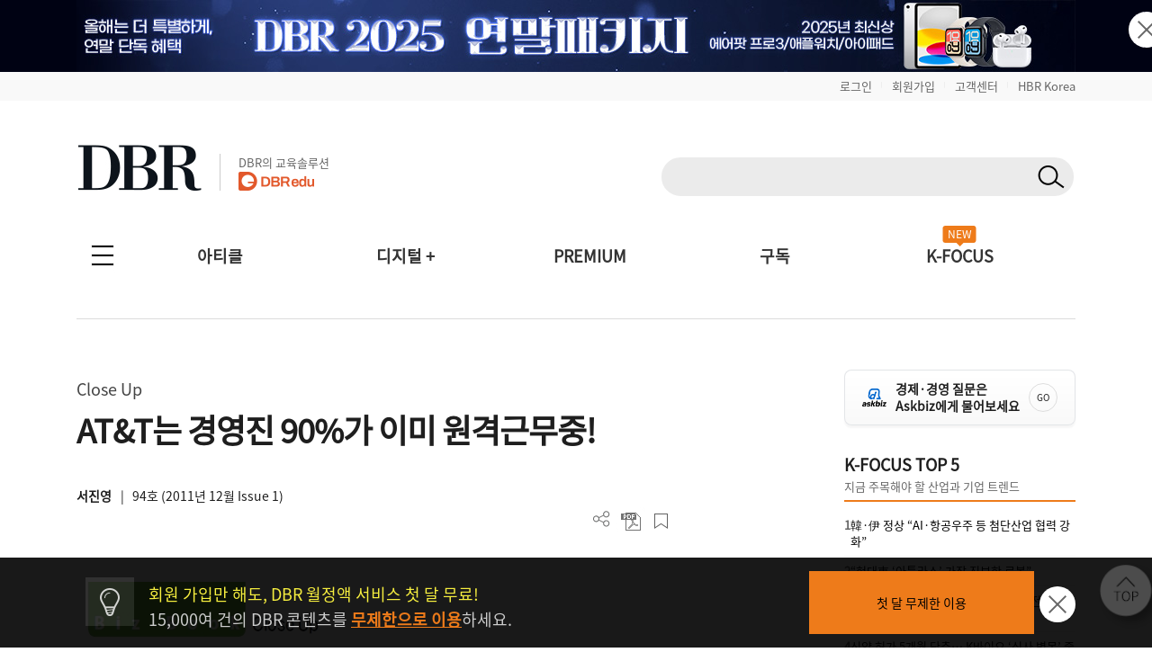

--- FILE ---
content_type: text/html; charset=UTF-8
request_url: https://dbr.donga.com/article/view/1305/article_no/4632/ac/magazine
body_size: 139270
content:
<!doctype html>
<html>

<head>
	<meta http-equiv="Content-Type" content="text/html; charset=UTF-8">
	<meta name="viewport" content="width=device-width, initial-scale=1.0, maximum-scale=1.0, user-scalable=0">
	<meta name="google-site-verification" content="VjHeOwrJeamXpn3EhUY7ZXt2_73sJVpWQ80gwDa6-rE" />
	<link rel="shortcut icon" href="/images/common/favicon_16.ico">
	<link rel="apple-touch-icon-precomposed" href="/images/common/favicon_96.png">

			<!--페이스북 인증 메타태그 등록 2021-04-21 김영순-->
		<meta name="facebook-domain-verification" content="xjvpkjk1a3fz9nzfmqe7jygmli8mav" />
		<meta name="facebook-domain-verification" content="nyedn3qpatz7zur9vbmms5epehnszw" />
		
	<!-- 메타태그 정리 -->
    <title>AT&amp;T는 경영진 90%가 이미 원격근무중! | DBR</title>
    <meta name="title" content="AT&amp;T는 경영진 90%가 이미 원격근무중! | DBR">

    <meta name="description" content="Close Up  

                              
                              
                              
 ">

    <meta name="keywords" content="AT&amp;T,원격근무,재택근무,스마트워킹, DBR">
    <meta name="news_keywords" content="AT&amp;T,원격근무,재택근무,스마트워킹, DBR">

    <meta name="author" content="서진영">

    <meta name="robots" content="index, follow">

    <link rel="canonical" href="https://dbr.donga.com/article/view/1305/article_no/4632">


    <meta property="og:url" content="https://dbr.donga.com/article/view/1305/article_no/4632">

    <meta property="og:title" content="AT&amp;T는 경영진 90%가 이미 원격근무중! | DBR">

    <meta property="og:description" content="Close Up  

                              
                              
                              
 ">

    <meta property="og:image" content="https://dbr.donga.com/upload_dir/old/afd0b0ac68">
            <meta property="og:image:width" content="1200">
                <meta property="og:image:height" content="630">
    
    <meta property="og:site_name" content="동아비즈니스리뷰">

    <meta property="og:type" content="article">

    <meta property="og:locale" content="ko_KR">



    <meta name="twitter:card" content="summary">

    <meta name="twitter:domain" content="dbr.donga.com">

    <meta name="twitter:title" content="AT&amp;T는 경영진 90%가 이미 원격근무중! | DBR">

    <meta name="twitter:description" content="Close Up  

                              
                              
                              
 ">

    <meta name="twitter:image" content="https://dbr.donga.com/upload_dir/old/afd0b0ac68">

    <meta name="article:author" content="서진영">

    <meta property="article:publisher" content="https://www.facebook.com/dbrinsight/">

    <meta property="article:publisher:name" content="동아비즈니스리뷰">

    <meta property="article:published_time" content="2011-11-24T00:00:00+09:00">


    <meta property="article:section" content="북클럽">

    <meta property="article:section2" content="Biz Book">

    <meta property="article:tag" content="AT&amp;T,원격근무,재택근무,스마트워킹, DBR">

    <!-- JSON-LD 구조화 데이터 -->
            <script type="application/ld+json">
        {
    "@context": "https://schema.org",
    "@type": "Article",
    "headline": "AT&T는 경영진 90%가 이미 원격근무중!",
    "url": "https://dbr.donga.com/article/view/1305/article_no/4632",
    "mainEntityOfPage": {
        "@type": "WebPage",
        "@id": "https://dbr.donga.com/article/view/1305/article_no/4632"
    },
    "description": "Close Up  \r\n\n                              \n                              \n                              \r\n ",
    "datePublished": "2011-11-24T00:00:00+09:00",
    "dateModified": "2011-11-24T00:00:00+09:00",
    "author": {
        "@type": "Person",
        "name": "서진영",
        "jobTitle": "자의누리경영연구원"
    },
    "publisher": {
        "@type": "Organization",
        "name": "동아비즈니스리뷰",
        "url": "https://dbr.donga.com",
        "logo": {
            "@type": "ImageObject",
            "url": "https://dbr.donga.com/images/common/logo.png",
            "width": 200,
            "height": 60
        }
    },
    "image": {
        "@type": "ImageObject",
        "url": "https://dbr.donga.com/upload_dir/old/afd0b0ac68",
        "width": 1200,
        "height": 630
    },
    "articleSection": "북클럽",
    "keywords": [
        "AT&T",
        "원격근무",
        "재택근무",
        "스마트워킹"
    ],
    "inLanguage": "ko-KR",
    "articleBody": " \r\n\n                              \n                              \n                              \r\n \r\n\n                              \n                              \n                              \r\n \r\n \r\n스마트의 시대인 것만은 틀림없다. 스마트 폰을 시작으로 스마트 카드, 스마트 몹, 스마트 소비, 심지어 스마트 폭탄까지 수많은 단어들이 스마트란 수식어를 달고 등장하고 있다. ...",
    "isPartOf": {
        "@type": "PublicationIssue",
        "issueNumber": 94,
        "isPartOf": {
            "@type": "Periodical",
            "name": "DBR",
            "publisher": {
                "@type": "Organization",
                "name": "동아비즈니스리뷰"
            }
        }
    }
}        </script>
            <script type="application/ld+json">
        {
    "@context": "https://schema.org",
    "@type": "BreadcrumbList",
    "itemListElement": [
        {
            "@type": "ListItem",
            "position": 1,
            "name": "DBR",
            "item": "https://dbr.donga.com"
        },
        {
            "@type": "ListItem",
            "position": 2,
            "name": "북클럽",
            "item": "https://dbr.donga.com/article/index/1305"
        },
        {
            "@type": "ListItem",
            "position": 3,
            "name": "AT&T는 경영진 90%가 이미 원격근무중!",
            "item": "https://dbr.donga.com/article/view/1305/article_no/4632"
        }
    ]
}        </script>
    
	<script type="text/javascript" src="/js/2022/jquery_min_1.8.0.js"></script>
	<!--<script type="text/javascript" src="/js/jquery-1.12.1.min.js"></script>-->

			<link rel="stylesheet" href="/css/2022/banner.css?v=202601220757">

			<script type="text/javascript" src="/js/2022/common.js?v=20260122"></script>
		<script type="text/javascript" src="/js/new/jquery.cookie.js"></script>
			<script type="text/javascript">
		(function ($) {
			$(document).ready(function () {

				//모바일 디바이스 정보 체크하여 쿠키 생성
				//var imchk    = getCookie( 'imchk' );
				var is_mobile = mobileDetect();
				$.cookie('imchk', is_mobile, { expires: 1, path: '/' });

									var classnm = ".side_sticky";
								var floatPosition = parseInt($(classnm).css('top'));
				$(window).scroll(function () {
					var scrollTop = $(window).scrollTop();
					var newPosition = floatPosition + scrollTop + 'px';
					$(classnm).stop().animate({ 'top': newPosition }, 200);
				});

				//TOP 배너 클릭 수 처리
				top_banner_click = function (banner_id) {
					// alert(banner_id);
					var dataString = "banner_id=" + banner_id;
					$.ajax({
						type: "POST",
						url: "/proc/banner_click",
						data: dataString,
						headers: { "cache-control": "no-cache", "pragma": "no-cache" },
						dataType: "json",
						cache: false,
						async: true, // true: 비동기, false: 동기
						success: function (data) {
							if (data['code'] == 1) {
								// alert(data['msg']);
								if (data['link_format'] == '_blank') {
									window.open(data['link_url'], "_blank");
								}
								else {
									location.href = data['link_url'];
								}
							}
							else {
								//alert(data['msg']);
								if (data['link_format'] == '_blank') {
									window.open(data['link_url'], "_blank");
								}
								else {
									location.href = data['link_url'];
								}
							}
						},
						error: function (jqXHR, textStatus, errorThrown) {
							//alert("에러 jqXHR : " + jqXHR.status);
							//alert(textStatus + ", " + errorThrown);
							//return false;
							if (data['link_format'] == '_blank') {
								window.open(data['link_url'], "_blank");
							}
							else {
								location.href = data['link_url'];
							}
						}
					});
				}

									$(document).bind('keydown', function (e) {
						if (e.keyCode == 123 /* F12 */) {
							e.preventDefault();
							e.returnValue = false;
						}
					});
				
			TopBanneropen = function (winName) {
				var $topBanner = $("#topbanner");
				if (!$topBanner.length) {
					return;
				}
				var topBannerCookie = getCookie(winName);
				if (!topBannerCookie) {
					$topBanner.removeClass('is-hidden');
					// $("#topbanner").removeClass('topbanner none').addClass('topbanner');

												dataString = "ad_area=4";
												$.ajax({
							type: "POSt",
							url: "/proc/ad_history",
							data: dataString,
							headers: { "cache-control": "no-cache", "pragma": "no-cache" },
							dataType: "json",
							cache: false,
							async: true, // true: 비동기, false: 동기
							success: function (data) {
								if (data['code'] == 1) {
									// alert(data['msg']);
								}
								else {
									// alert(data['msg']);
								}
							},
							error: function (jqXHR, textStatus, errorThrown) {
								//alert("에러 jqXHR : " + jqXHR.status);
								// alert(textStatus + ", " + errorThrown);
								return false;
							}
						});
							}
				else {
					$topBanner.addClass('is-hidden');
				}
			}

				TopBannerclose = function (winName, expiredays) {
					setCookie(winName, "done", expiredays);
				var $topBanner = $("#topbanner");
				if ($topBanner.length) {
					$topBanner.addClass('is-hidden');
				}
				}

				goSearch = function (key, keyword, frmID) {
					//var keyword = $("input[name=q]").val();
					if (keyword == '') {
						alert('검색어를 입력해 주세요.');
						return false;
					}
					$("input[name=q]").val(keyword);
					$("input[name=query]").val(keyword);

					//var RegExp = /[\{\}\[\]\/?.,;:|\)*~`!^\-_+┼<>@\#$%&\'\"\\\(\=]/gi;  //정규식 구문
					// if (RegExp.test(keyword)) {
					// // 특수문자 모두 제거
					// keyword = keyword.replace(RegExp , '');
					// }

					$("input[name=q]").val(keyword);
					$("input[name=query]").val(keyword);

					if (key != 'D') {
						$("#sno").val(key);
					}
					//검색어 히스토리 저장
					var dataString = $("#" + frmID).serialize();
					//alert(dataString);
					$.ajax({
						type: "POST",
						url: "/search/ajaxKeyword/",
						data: dataString,
						headers: { "cache-control": "no-cache", "pragma": "no-cache" },
						dataType: "json",
						cache: false,
						async: false, // true: 비동기, false: 동기
						success: function (data) {
							//alert(data);
							if (data['code'] == 1) {
								// alert(data['msg']);
								// return;
								$("#" + frmID).attr("action", "/search");
								$("#" + frmID).submit();
							}
							else {
								alert(data['msg']);
								return false;
							}
						},
						error: function (jqXHR, textStatus, errorThrown) {
							//alert("에러 jqXHR : " + jqXHR.status);
							alert(textStatus + ", " + errorThrown);
							return false;
						}
					});
				}

				TopBanneropen('topbanner');
			});
		})(jQuery);

		function setCookie(name, value, expiredays) {
			var todayDate = new Date();
			todayDate.setDate(todayDate.getDate() + expiredays);
			document.cookie = name + "=" + escape(value) + "; path=/; expires=" + todayDate.toGMTString() + ";";
		}

		function getCookie(name) {
			var nameOfCookie = name + "=";
			var x = 0;
			while (x <= document.cookie.length) {
				var y = (x + nameOfCookie.length);
				if (document.cookie.substring(x, y) == nameOfCookie) {
					if ((endOfCookie = document.cookie.indexOf(";", y)) == -1) {
						endOfCookie = document.cookie.length;
					}
					return unescape(document.cookie.substring(y, endOfCookie));
				}
				x = document.cookie.indexOf(" ", x) + 1;
				if (x == 0) break;
			}
			return "";
		}
	</script>

			<script defer type="text/javascript" charset="utf-8"
		src="//tagm.uneedcomms.com/tgm/dbrdongacom/uneedcomms_tgm.js"></script>
	
		
    <script type="text/javascript" charset="UTF-8" src="//t1.daumcdn.net/kas/static/kp.js"></script>
    <script type="text/javascript">
        var track_id = '1396860707178628201';
        // 카카오픽셀 스크립트 로드 완료를 기다림
        function initKakaoPixel() {

            if (typeof kakaoPixel === 'undefined') {
                return;
            }
            
                        kakaoPixel(track_id).pageView();

                        
                        
                                    
                        
            
            
            
                        
        }

        // DOM 로드 완료 후 실행
        if (document.readyState === 'loading') {
            document.addEventListener('DOMContentLoaded', initKakaoPixel);
        } else {
            initKakaoPixel();
        }
    </script>

		<!-- Google Tag Manager -->
	<script>(function (w, d, s, l, i) {
			w[l] = w[l] || []; w[l].push({
				'gtm.start':
					new Date().getTime(), event: 'gtm.js'
			}); var f = d.getElementsByTagName(s)[0],
				j = d.createElement(s), dl = l != 'dataLayer' ? '&l=' + l : ''; j.async = true; j.src =
					'https://www.googletagmanager.com/gtm.js?id=' + i + dl; f.parentNode.insertBefore(j, f);
		})(window, document, 'script', 'dataLayer', 'GTM-NVP78ZD');</script>
	<!-- End Google Tag Manager -->
		<script>
		(function (i, s, o, g, r, a, m) {
			i['GoogleAnalyticsObject'] = r; i[r] = i[r] || function () {
				(i[r].q = i[r].q || []).push(arguments)
			}, i[r].l = 1 * new Date(); a = s.createElement(o),
				m = s.getElementsByTagName(o)[0]; a.async = 1; a.src = g; m.parentNode.insertBefore(a, m)
		})(window, document, 'script', 'https://www.google-analytics.com/analytics.js', 'ga');

		ga('create', 'UA-96059929-1', 'auto');
		ga('send', 'pageview');

	</script>
	
		<!-- 2017-10-30 신규추적코드 삽입-->
	<!-- Global site tag (gtag.js) - Google Analytics -->
	<script async src="https://www.googletagmanager.com/gtag/js?id=UA-96059929-3"></script>
	<script>
		window.dataLayer = window.dataLayer || [];
		function gtag() {
			dataLayer.push(arguments);
		}
		gtag('js', new Date());
		gtag('config', 'UA-96059929-3');
		ga('require', 'displayfeatures');
	</script>
	
	<!-- 2021-08-03 신규추적코드 삽입-->
	<!-- Global site tag (gtag.js) - Google Ads: 828111483 -->
	<script async src="https://www.googletagmanager.com/gtag/js?id=AW-828111483"></script>
	<script>
		window.dataLayer = window.dataLayer || [];
		function gtag() {
			dataLayer.push(arguments);
		}
		gtag('js', new Date());
		gtag('config', 'AW-828111483');
		//2021-09-07 블라인드 티켓 구글디스커버리 광고 전환 코드 삽입
		gtag('config', 'AW-311756516');
	</script>

		<!-- Facebook Pixel Code 2019-11-04 김영순 -->
		<!-- Facebook Pixel Code -->
	<script>
				!function (f, b, e, v, n, t, s) {
					if (f.fbq) return; n = f.fbq = function () {
						n.callMethod ?
							n.callMethod.apply(n, arguments) : n.queue.push(arguments)
					};
					if (!f._fbq) f._fbq = n; n.push = n; n.loaded = !0; n.version = '2.0';
					n.queue = []; t = b.createElement(e); t.async = !0;
					t.src = v; s = b.getElementsByTagName(e)[0];
					s.parentNode.insertBefore(t, s)
				}(window, document, 'script',
					'https://connect.facebook.net/en_US/fbevents.js');
			  fbq('init', '1683553561964244');
			  //모든페이지에 공통으로 호출되는 곳에 삽입(모든 페이지에서 실행)
			  fbq('track', 'PageView');
	</script>
	<noscript>
		<img height="1" width="1" style="display:none"
			src="https://www.facebook.com/tr?id=1683553561964244&ev=PageView&noscript=1" />
	</noscript>
	<!-- End Facebook Pixel Code -->
		<!-- Facebook Pixel Code 2019-11-04 김영순 -->

		<!-- 카울리 스크립트 공통영역 2021-06-03 김영순 -->
	<script type="text/javascript">
			  window._paq = window._paq || [];
			  _paq.push(['track_code', "421624f1-a413-4bde-b71c-09cb9d5f3fd2"]);
			  _paq.push(['event_name', 'OPEN']);
			  _paq.push(['send_event']);
			  (function () {
				  var u = "//image.cauly.co.kr/script/";
				  var d = document, g = d.createElement('script'), s = d.getElementsByTagName('script')[0];
				  g.type = 'text/javascript';
				  g.async = true;
				  g.defer = true;
				  g.src = u + 'caulytracker_async.js';
				  s.parentNode.insertBefore(g, s);
			  })();
	</script>
	
				<link rel="stylesheet" type="text/css" href="/css/2022/font.css?v=202601220757">
	<link rel="stylesheet" type="text/css" href="/css/2022/base.css?v=202601220757">
	<link rel="stylesheet" type="text/css" href="/css/2022/style_o.css?v=202601220757">
	<link rel="stylesheet" type="text/css" href="/css/2022/sub.css?v=202601220757">
	<link rel="stylesheet" type="text/css" href="/css/2022/pop.css?v=202601220757">
	<link rel="stylesheet" type="text/css" href="/css/2022/main.css?v=202601220757">
	<link rel="stylesheet" type="text/css" href="/css/2022/sub_content.css?v=202601220757">
	<link rel="stylesheet" type="text/css" href="/css/2022/board.css?v=202601220757">
	<link rel="stylesheet" type="text/css" href="/css/2022/content.css?v=202601220757">
	<link rel="stylesheet" type="text/css" href="/css/2022/login.css?v=202601220757">
	<link rel="stylesheet" type="text/css" href="/css/2022/layout.css?v=202601220757">
	<link rel="stylesheet" type="text/css" href="/css/2022/layout2.css?v=202601220757">
	<link rel="stylesheet" type="text/css" href="/css/2022/service.css?v=202601220757">
	<link rel="stylesheet" type="text/css" href="/css/2022/service_new.css?v=202601220757">
	<link rel="stylesheet" type="text/css" href="/css/2022/main_o.css?v=202601220757">

	
	
	<link rel="stylesheet" href="/css/2022/import.css?v=20260122" type="text/css" media="screen" />

</head>

<body 	oncontextmenu="return false" onselectstart="return false" ondragstart="return false" 
	>
		<script type="text/javascript">
			(function ($) {
				$(document).ready(function () {
					$(".pc-slide").not(".active").hide(); //화면 로딩 후 첫번째 div를 제외한 나머지 숨김
					setInterval(nextSlidePc, 5000); //5초(5000)마다 다음 슬라이드로 넘어감

					$(".mo-slide").not(".active").hide(); //화면 로딩 후 첫번째 div를 제외한 나머지 숨김
					setInterval(nextSlideMo, 5000); //5초(5000)마다 다음 슬라이드로 넘어감
				});

				//다음 슬라이드(PC)
				function nextSlidePc() {
					$(".pc-slide").hide();
					var allSlide = $(".pc-slide");
					var currentIndex = 0;

					$(".pc-slide").each(function (index, item) {
						if ($(this).hasClass("active")) {
							currentIndex = index;
						}
					});

					var newIndex = 0;

					if (currentIndex >= allSlide.length - 1) {
						//현재 슬라이드 index가 마지막 순서면 0번째로 보냄(무한반복)
						newIndex = 0;
					} else {
						//현재 슬라이드의 index에서 한 칸 만큼 앞으로 간 index 지정
						newIndex = currentIndex + 1;
					}
					$(".pc-slide").removeClass("active");
					$(".pc-slide").eq(newIndex).addClass("active");
					$(".pc-slide").eq(newIndex).show();
				}

				//다음 슬라이드(모바일)
				function nextSlideMo() {
					$(".mo-slide").hide();
					var allSlide = $(".mo-slide");
					var currentIndex = 0;

					$(".mo-slide").each(function (index, item) {
						if ($(this).hasClass("active")) {
							currentIndex = index;
						}
					});

					var newIndex = 0;

					if (currentIndex >= allSlide.length - 1) {
						//현재 슬라이드 index가 마지막 순서면 0번째로 보냄(무한반복)
						newIndex = 0;
					} else {
						//현재 슬라이드의 index에서 한 칸 만큼 앞으로 간 index 지정
						newIndex = currentIndex + 1;
					}
					$(".mo-slide").removeClass("active");
					$(".mo-slide").eq(newIndex).addClass("active");
					$(".mo-slide").eq(newIndex).show();
				}
			})(jQuery);
	</script>





	<!--그래픽DBR-->
	<script type="text/javascript" src="/js/jquery.vgrid.min.js"></script>

	<div id="topbanner" class="top-banner-wrap">
		<ul class="pc-slideshow-container">
						<li class="pc-slide fade active" style="height:80px; background:#000213;">
				<a href="#" onclick="top_banner_click('682');">
					<img src="/upload_dir/banner/2025/5e212d03a12831cb871adc71ba47f053.jpg"
						alt="2025 연말패키지_PC" class="ban-pc-view" /><!--pc 배너-->
				</a>
			</li>
						<li class="pc-slide fade " style="height:80px; background:#211f1d;">
				<a href="#" onclick="top_banner_click('692');">
					<img src="/upload_dir/banner/2025/ddd71ddd6a8c02ac0d3b2b5490729e96.jpg"
						alt="2026 비즈니스 트렌드 인사이트 단행본_PC" class="ban-pc-view" /><!--pc 배너-->
				</a>
			</li>
					</ul>
		<ul class="mo-slideshow-container">
						<li class="mo-slide fade active" style="background:#000213;">
				<a href="#" onclick="top_banner_click('683');">
					<img src="/upload_dir/banner/2025/e3d9ee7a8a3fd889b493e2346792cc56.jpg"
						alt="2025 연말패키지_MO"
						class="ban-m-view" /><!--pc브라우저 창크기 줄였을때(모바일 이미지와 동일)-->
				</a>
			</li>
						<li class="mo-slide fade " style="background:#211f1d;">
				<a href="#" onclick="top_banner_click('693');">
					<img src="/upload_dir/banner/2025/6672d4be083e7e00dbe67a447dcf38d6.jpg"
						alt="2026 비즈니스 트렌드 인사이트 단행본_MO"
						class="ban-m-view" /><!--pc브라우저 창크기 줄였을때(모바일 이미지와 동일)-->
				</a>
			</li>
					</ul>
		<button onclick="TopBannerclose('topbanner', 1);" class="close"><img src="/images/banner/x.png"
				alt="닫기" /></button><!--클릭시 하루동안 안보이게 해주세요-->
	</div>
		<style>
		.top-banner-wrap {
			position: relative;
		}

		.top-banner-wrap.is-hidden {
			display: none;
		}

		.pc-slideshow-container,
		.mo-slideshow-container {
			margin: 0;
			padding: 0;
			list-style: none;
		}

		.pc-slideshow-container .pc-slide,
		.mo-slideshow-container .mo-slide {
			display: none;
		}

		.pc-slideshow-container .pc-slide.active,
		.mo-slideshow-container .mo-slide.active {
			display: block;
		}

		.mo-slideshow-container .mo-slide {
			min-height: 80px;
		}

		.top_bar {
			text-align: right;
			padding: 6px 0px;
			display: block;
			background: #f9f9f9;
		}

		.top_bar_txt {
			font-size: 1.3em !important;
			color: #666 !important;
		}

		.top_bar_line {
			font-size: 0.6em;
			color: #ddd;
			vertical-align: text-top;
			padding: 0 10px;
		}

		.top_edu_btn {
			color: #fff !important;
			font-weight: bold !important;
			font-size: 1.4em !important;
			background: #ee7b1a;
			padding: 6px 10px;
			margin-left: 5px;
		}

		.logo_edu {
			display: inline-block;
			margin-left: 20px;
			padding-left: 20px;
			border-left: 1px solid #ccc;
			position: absolute;
			bottom: 8px;
		}

		.logo_edu_txt {
			font-size: 1.3em;
			color: #666;
			font-weight: normal;
		}

		@media(max-width: 768px) {
			.top_bar {
				display: none;
			}

			.top_bar_txt {
				display: none;
			}

			.top_edu_btn {
				display: none;
			}
		}
	</style>
	<div class="top_bar">
		<section class="wrapper">
						<a href="/login?re_url=/article/view/1305/article_no/4632/ac/magazine" class="top_bar_txt">로그인</a><span
				class="top_bar_line">|</span><a href="/join?re_url=/article/view/1305/article_no/4632/ac/magazine"
				class="top_bar_txt">회원가입</a><span class="top_bar_line">|</span><a href="/help/faq"
				class="top_bar_txt">고객센터</a><span class="top_bar_line">|</span><a href="https://www.hbrkorea.com"
				class="top_bar_txt">HBR Korea</a>
					</section>
	</div>

	<section class="wrapper">            <a href="#top" class="side_top_link" aria-label="페이지 맨 위로 이동">
            <img src="/images/2022/side_top.png" alt="페이지 맨 위로 이동" width="74" height="74">
        </a>
    
<!--PC 검색 영역 -->
<form action="javascript://" method="get" id="gnbSearchForm" name="gnbSearchForm" accept-charset="utf-8">
<input type="hidden" name="set" id="set" value="DBR_TOTAL"/>
<input type="hidden" name="page" id="page" value="1"/>
<input type="hidden" name="sort" id="sort" value=""/>
<input type="hidden" name="query" id="query1" value=""/>
<input type="hidden" name="oldq" id="oldq" value=""/>
<input type="hidden" name="sno" id="sno" value=""/>
<!-- TOP 앵커 추가 :: 2025-11-06 박은진-->
<div id="top"></div>

<div class="dbr_header_pc">
    <a href="/"><img src="/images/2022/logo.jpg" alt="DBR로고"></a>    
    <a href="https://www.dbredu.com" target="_blank" class="logo_edu">
      <h5 class="logo_edu_txt">DBR의 교육솔루션</h5>
      <img src="/images/2022/logo_dbredu.png" alt="DBR에듀 로고">
      <!--h5 class="logo_edu_txt">DBR과 함께하는</h5>
      <img src="https://dbr.donga.com/images/2022/logo_ces.png" alt="CES 인사이트 투어"-->
    </a>
    <div class="header_search_wrap">
        <!-- 검색창 구조 변경 2023-05-02 박은진
        <span><input type="text" class="input_search" id="q" name="q" onKeydown="javascript:if(event.keyCode==13) {goSearch('D',this.value,'gnbSearchForm');}"></span>-->
        <span class="search_input">
            <input type="text" class="search_text" id="q" name="q" onKeydown="javascript:if(event.keyCode==13) { goSearch('D',this.value,'gnbSearchForm');}">
            <button type="button" class="search_btn" id="search_btn" name="search_btn" onclick="goSearch('D',document.gnbSearchForm.q.value,'gnbSearchForm');"></button>
        </span>
                <!--span class="join_log">
        	            <a href="/login?re_url=/article/view/1305/article_no/4632/ac/magazine">로그인</a> / <a href="/join?re_url=/article/view/1305/article_no/4632/ac/magazine">회원가입</a>
        </span-->
            </div>
    </div>
</form>
<!--PC 검색 영역 -->

<script type='text/javascript'>
    var search_input = $('.search_input');
    var search_text = $('.search_text');
    var search_btn = $('.search_btn');
    search_text.focus(function(){
        search_input.addClass('focus');
        search_text.addClass('focus_txt');
        search_btn.addClass('focus_btn');
    });
    search_text.blur(function(){
        search_input.removeClass('focus');
        search_text.removeClass('focus_txt');
        search_btn.removeClass('focus_btn');
    })
</script><!-- 모바일 햄버거 메뉴 -->
<div class="dbr_header_mo">
    <a href="/"><img src="/images/2022/logo.jpg" alt="DBR로고" class="btn_logo"></a>
    <!--a href="/askbiz/index"><img src="https://dbr.donga.com/images/2022/ab_logo_m.png" alt="Askbiz 버튼" class="btn_askbiz"></a-->
    <a href="/search/mobile"><img src="/images/2022/btn_search_mo.png" alt="검색버튼" class="btn_search"></a>
    <img src="/images/2022/top_allmenu_off.jpg" alt="메뉴버튼" class="btn_menu_mo mo_menu">
    <!--<div class="mo_menu">
      <a href="#">menu</a>
    </div>-->
    <!-- 메뉴 UI 개선 : 2024-03-05 박은진 -->
    <div class="left_gnbWrap">
        <div class="left_gnb_menu">
            <a href="/" style="flex:0 0 60%;"><img src="/images/2022/m_logo_menu.png" alt="DBR 로고"></a>
                                    <a href="/login?re_url=/article/view/1305/article_no/4632/ac/magazine" class="btn_mo_menu"><strong>로그인</strong></a>
                        <a href="#" class="close"><img src="/images/2022/m_menu_close.png" alt="모바일메뉴닫기"></a>
        </div>
        <ul>
            <li class="active">
                <a href="#" class="menu_one">아티클</a>
                <ul class="m_submenu_wrap">
                    <li>
                        <dl>
                        <dd><a href="/special">스페셜 리포트</a></dd>
                        <dd><a href="/article/index/1901">케이스 스터디</a></dd>
                        </dl>
                        <dl>
                        <dd><a href="/article/index/1906">위기경영 마스터</a></dd>
                        <dd><a href="/article/index/1203">경영일반/경영전략</a></dd>
                        </dl>
                        <dl>
                        <dd><a href="/article/index/1201">인사/조직</a></dd>
                        <dd><a href="/article/index/1202">마케팅/세일즈</a></dd>
                        </dl>
                        <dl>
                        <dd><a href="/article/index/1306">리더십/자기계발</a></dd>
                        <dd><a href="/article/index/1905">인문</a></dd>
                        </dl>
                        <dl>
                        <dd><a href="/article/index/1904">AI/DT</a></dd>    
                        <dd><a href="/service/pdf">PDF 전체보기</a></dd>
                        </dl>
                        <dl>
                        <dd><a href="/advertorial">애드버토리얼</a></dd>    
                        <dd></dd>
                        </dl>
                        <!--dl>
                        <dd><a href="/article/index/1401">글로벌리포트</a></dd>
                        <dd><a href="/article/index/1205">재무회계</a></dd>
                        </dl-->
                    </li>
                </ul>
            </li>
            <li class="active">
                <a href="#" class="menu_one">디지털 +</a>
                <ul class="m_submenu_wrap">
                    <li>
                        <dl>
                        <dd><a href="/casestudyhub">Case Study Hub<span class="engtag">ENG</span></a></dd>
                        <dd><a href="/teamleader">팀장클럽</a></dd>
                        </dl>
                        <dl>
                        <dd><a href="/audio_dbr">audio DBR<img src="https://dbr.donga.com/images/common/icon_audio_wh.png" style="width:16px; margin-left:7px; position:absolute; top:8px;"></a></dd>
                        <dd><a href="/brdq">브랜더쿠</a></dd>
                        </dl>
                    </li>
                </ul>
            </li>            
            <li><a href="/kfocus" class="menu_one">K-FOCUS</a></li>
            <li><a href="/service" class="menu_one">구독신청</a></li>
            <li><a href="/event" class="menu_one">이벤트</a></li>
            <li><a href="/help/faq/cid/1_1_1" class="menu_one">고객센터</a></li>
            <li><a href="/premium" class="menu_one">PREMIUM</a></li>
            <li><a href="/mypage" class="menu_one">MY DBR</a></li>
        </ul>
    </div>
</div>
<!-- 모바일 햄버거 메뉴 -->

<!-- 전체메뉴 -->
<nav>
    <div class="allmenu_n">
        <input type="checkbox" class="" id="collapsible">
        <label for="collapsible"></label>
        <ul id="menuitems" class="menuitems">
            <li>
                <p>아티클</p>
                <div class="allmenu_sub">
                    <!--span><a href="/article/index/total">전체 기사 보기</a></span-->
                    <span><a href="/special" style="color:#ee7b1a;">스페셜 리포트</a></span>
                    <span><a href="/article/index/1901" style="color:#ee7b1a;">케이스 스터디</a></span>
                    <span><a href="/article/index/1906" style="color:#ee7b1a;">위기경영 마스터</a></span><br>
                    <!--span>직무별</span><span class="line">|</span-->
                    <span><a href="/article/index/1203">경영전략/경영일반</a></span>
                    <!--span><a href="/article/index/1206">경영일반</a></span>
                    <span><a href="/article/index/1203">경영전략</a></span-->
                    <span><a href="/article/index/1201">인사/조직</a></span>
                    <!--span><a href="/article/index/1306">리더십</a></span-->
                    <span><a href="/article/index/1202">마케팅/세일즈</a></span>
                    <span><a href="/article/index/1306">리더십/자기계발</a></span>
                    <span><a href="/article/index/1905">인문</a></span>
                    <span><a href="/article/index/1904">AI/DT</a></span>
                    <!--span><a href="/article/index/1205">재무회계</a></span>
                    <span><a href="/article/index/1303">자기계발</a></span>
                    <span><a href="/article/index/1401">글로벌리포트</a></span--><br>
                    <!--span>업종별</span><span class="line">|</span>
                    <span><a href="/article/index/2101">스타트업</a></span>
                    <span><a href="/article/index/2102">IT</a></span>
                    <span><a href="/article/index/2103">의료</a></span>
                    <span><a href="/article/index/2104">금융</a></span>
                    <span><a href="/article/index/2105">유통</a></span>
                    <span><a href="/article/index/2106">건설/제조</a></span>
                    <span><a href="/article/index/2107">서비스</a></span><br-->
                    <span><a href="/article/index/total">전체 기사 보기</a></span>
                    <span><a href="/magazine">호수별</a></span>
                    <span style="margin-left:20px;"><a href="/service/pdf">PDF 전체보기</a></span>
                    <!--span><a href="/series/lists">연재물별</a></span>
                    <span><a href="/author/lists">필진별</a></span>
                    <span><a href="/graphic">그래픽DBR</a></span-->
                    <span><a href="/advertorial">애드버토리얼</a></span>
                </div>
            </li>
            <li>
                <p>디지털 +</p>
                <div class="allmenu_sub">
                    <span><a href="/casestudyhub">Case Study Hub<i class="engtag">ENG</i></a></span>
                    <span><a href="/audio_dbr">audio DBR<img src="https://dbr.donga.com/images/common/icon_audio_gr.png" style="width:16px; margin-left:7px; position:absolute; top:4px;"></a></span>
                    <span><a href="/teamleader" style="padding-left:25px;">팀장클럽</a></span>
                    <span><a href="/brdq" style="padding-left:8px;">브랜더쿠</a></span>                    
                </div>
            </li>
            <li>
                <p>구독</p>
                <div class="allmenu_sub">
                    <span><a href="/service/month">월정액 서비스</a></span>
                    <span><a href="/service/year">연간 서비스</a></span>
                    <span><a href="/service/single">낱권</a></span>
                    <!--span><a href="/service/audio">오디오북</a></span>
                    <span><a href="/service/ebook">eBook</a></span-->
                    <span><a href="/service/general">PDF</a></span>
                    <span><a href="/service/cartload">대량/법인</a></span>
                    <!--<span><a href="/service/academy">아카데미</a></span>-->
                </div>
            </li>
            <!--li>
                <p>비즈런</p>
                <div class="allmenu_sub">
                    <span><a href="/bizlearn">전체강좌</a></span>
                    <span><a href="/bizlearn/lists/category/3101">패키지</a></span>
                    <span><a href="/bizlearn/lists/category/3102">비즈니스</a></span>
                    <span><a href="/bizlearn/lists/category/3103">마케팅</a></span>
                    <span><a href="/bizlearn/lists/category/3104">리더십</a></span>

                </div>
            </li-->
            <li>
                <p><a href="/kfocus" style="color:#ee7b1a;">K-FOCUS</a></p>
                <div class="allmenu_sub">
                    <span><a href="/kfocus/category?category_id=19_2">스타트업·테크</a></span>
                    <span><a href="/kfocus/category?category_id=19_3">바이오 헬스</a></span>
                    <span><a href="/kfocus/category?category_id=19_4">투자·글로벌 트렌드</a></span>
                </div>
            </li>
            <li>
                <p>이벤트</p>
                <div class="allmenu_sub">
                    <span><a href="/event">이벤트</a></span>
                    <!--<span><a href="/event/book">북세통</a></span>-->
                    <!--span><a href="/event/prizewinner">당첨자공지</a></span-->
                </div>
            </li>
            <li>
                <p>고객센터</p>
                <div class="allmenu_sub">
                    <span><a href="/help">공지사항</a></span>
                    <span><a href="/help/faq/cid/1_1_1">FAQ</a></span>
                    <span><a href="/help/qna">1:1문의</a></span>
                    <!--span><a href="/help/adcenter">광고문의</a></span-->
                    <span><a href="/help/gift">이용권/상품권 인증</a></span>
                    <!--span><a href="/help/sukang">비즈런 수강권 인증</a></span>
                    <span><a href="/help/ebook">eBook 이용권 인증</a></span-->
                    <!--span><a href="/help/subscr">정기 구독 인증</a></span-->
                </div>
            </li>
        </ul>
    </div>

    <ul class="menu">
        <li><a href="/article/index/total">아티클</a>
            <div class="submenu_wrap menu_w400">
                    <div class="submenu_top">
                        <ol>
                            <li><a href="/special" style="color:#ee7b1a;">스페셜 리포트</a></li>
                            <li><a href="/article/index/1901" style="color:#ee7b1a;">케이스 스터디</a></li>
                            <li><a href="/article/index/1906" style="color:#ee7b1a;">위기경영 마스터</a></li>
                        </ol>
                    </div>
                    <div class="submenu_list">
                      <ul>
                        <li><a href="/article/index/1203">경영일반/경영전략</a></li>
                        <li><a href="/article/index/1202">마케팅/세일즈</a></li>
                        <li><a href="/article/index/1905">인문</a></li>
                      </ul>
                      <ul>
                        <li><a href="/article/index/1201">인사/조직</a></li>
                        <li><a href="/article/index/1306">리더십/자기계발</a></li>
                        <li><a href="/article/index/1904">AI/DT</a></li>
                      </ul>
                        <!--ul>
                            <li><a href="/article/index/1203">직무별</a></li>
                            <li><a href="/article/index/1203">경영전략</a></li>
                            <li><a href="/article/index/1202">마케팅/세일즈</a></li>
                            <li><a href="/article/index/1201">인사/조직</a></li>
                            <li><a href="/article/index/1205">재무회계</a></li>
                        </ul>
                        <ul>
                            <li><a href="/article/index/1206">경영일반</a></li>
                            <li><a href="/article/index/1306">리더십</a></li>
                            <li><a href="/article/index/1303">자기계발</a></li>
                            <li><a href="/article/index/1401">글로벌리포트</a></li>
                            <li><a href="/article/index/2101">업종별</a></li>
                            <li><a href="/article/index/2101">스타트업</a></li>
                            <li><a href="/article/index/2102">IT</a></li>
                            <li><a href="/article/index/2103">의료</a></li>
                            <li><a href="/article/index/2104">금융</a></li>
                            <li><a href="/article/index/2105">유통</a></li>
                            <li><a href="/article/index/2106">건설/제조</a></li>
                            <li><a href="/article/index/2107">서비스</a></li>
                        </ul-->
                    </div>
                    <div class="submenu_bt">
                      <ol>
                        <li><a href="/article/index/total">전체 기사 보기</a></li>
                        <li><a href="/magazine">호수별</a></li>
                        <li><a href="/service/pdf">PDF 전체보기</a></li>
                        <li><a href="/advertorial">애드버토리얼</a></li>
                      </ol>
                        <!--ol>
                            <li><a href="/magazine">호수별</a></li>
                            <li><a href="/series/lists">연재물별</a></li>
                            <li><a href="/author/lists">필진별</a></li>
                            <li><a href="/graphic">그래픽DBR</a></li>
                            <li><a href="/service/pdf">PDF 전체보기</a></li>
                            <li><a href="/advertorial">애드버토리얼</a></li>
                        </ol-->
                    </div>
            </div>
        </li>
        <li><a href="#">디지털 +</a>
            <div class="submenu_wrap menu_w300">
                    <div class="submenu_list01">
                        <ul>
                            <li><a href="/casestudyhub"><span style="font-size:13px;">Case Study Hub</span><i class="engtag">ENG</i></a></li>
                            <li><a href="/audio_dbr">audio DBR<img src="https://dbr.donga.com/images/common/icon_audio_gr.png" style="width:16px; margin-left:7px; position:absolute; top:3px;"></a></li>
                            <li><a href="/teamleader">팀장클럽</a></li>
                            <li><a href="/brdq">브랜더쿠</a></li>
                        </ul>
                    </div>
            </div>
        </li>
        <li><a href="/premium">PREMIUM</a></li>
        <!--<li><a href="https://www.hbrkorea.com/" target="_blank">HBR</a></li>-->
        <!--li><a href="#" onclick="window.open('https://www.hbrkorea.com/', 'hbr');" onmousedown="javascript:_PL('dbr.donga.com/gnb_hbr.html');">HBR</a></li-->
        <li><a href="/service">구독</a>
            <div class="submenu_wrap">
                    <div class="submenu_list01">
                        <ul>
                            <li><a href="/service/month">월정액 서비스</a></li>
                            <li><a href="/service/year">연간 서비스</a></li>
                            <li><a href="/service/general">PDF/낱권/eBook</a></li>
                            <li><a href="/service/cartload">대량/법인</a></li>
                            <!--<li><a href="/service/academy">아카데미</a></li>-->
                        </ul>
                    </div>
            </div>
        </li>
        <li><div class="gnb_new">NEW</div><a href="/kfocus">K-FOCUS</a></li>
    </ul>
</nav>
<!-- 전체메뉴 --><!-- Facebook Pixel Code 2019-11-04 김영순 -->
<script>
    fbq('track', 'ViewContent', {
    'content_type': 'product',
    'content_category' : '북클럽',
    'content_ids': ['article_no/4632'],
    'content_name':['[DBR] AT&T는 경영진 90%가 이미 원격근무중!']
    });
</script>
<!-- Facebook Pixel Code 2019-11-04 김영순 -->
<script type="text/javascript">
(function($){
    $(document).ready(function(){
        $('.icon-annotate').click(function(event){
            var bid = $(this).attr('id');
            $('.footnote').hide();
            // $('.footnote').eq(bid).show();
            $('.footnote').eq(bid).css('display','inline-block');
        });

        $('.close').click(function(event){
             var bid = $(this).attr('id');
             $('.footnote').eq(bid).hide();
        });

        banner_click = function(banner_id){
           var dataString = "banner_id="+banner_id;
           // alert(dataString);
           $.ajax({
                type : "POST",
                url : "/proc/banner_click",
                data : dataString,
                headers: { "cache-control": "no-cache","pragma": "no-cache" },
                dataType : "json",
                cache: false,
                async: true, // true: 비동기, false: 동기
                success : function(data)
                {
                    if(data['code'] == 1)
                    {
                       //alert(data['msg']);
                       if(data['link_format'] == '_blank')
                       {
                            window.open(data['link_url'],"popup","");
                       }
                       else
                       {
                            location.href=data['link_url'];
                       }
                    }
                    else
                    {
                        alert(data['msg']);
                    }
                },
                error : function(jqXHR,textStatus, errorThrown) {
                    //alert("에러 jqXHR : " + jqXHR.status);
                    alert(textStatus + ", " + errorThrown);
                    return false;
                }
            });
		}

		$(".np_close a").click(function(e){
            $('.naver_pop').fadeOut(200);
			e.preventDefault()
        });

        $("#bar_close").click(function(){
            $('.service-app-pop').hide();
        });

    });
})(jQuery);
</script>
<script type="text/javascript" src="/js/content.js"></script>
<script type="text/javascript" src="/js/new/content_func.js"></script>
<script type="text/javascript" src="/js/new/jquery.dotdotdot.min.js"></script>
<script type="text/javascript" src="/js/new/jquery.scrollContent.js"></script>
<script type="text/javascript" src="/js/new/common.js"></script>
<script type="text/javascript" src="/js/2022/common2.js"></script>
<style>
.img_resize img{
	max-width: 100%;
  	height: auto;
  	display: block;
}

.cont-article{
	line-height : 1.8em;
}
</style>


<!-- 콘텐츠 영역 -->
<div class="container">

<!-- 무료기사 PC 좌측 배너 -->

	<div class="article_top_line"></div>
  <div class="article_warp">

    <div class="mw_size article_warp_l">
        <div class="contents">
            <!-- 아티클 상세  -->
            <div class="header-cont">
                <p class="subtitle">Close Up</p>
                <h4 class="title">AT&T는 경영진 90%가 이미 원격근무중!</h4>
            </div>
            <!-- 기사보기 기능영역 -->
            <div class="func-pg" style="margin:6% 0;">
                <div class="jounalist_ho"><strong>
                서진영                </strong><span style="margin:0 1%;">  | </span> 94호 (2011년 12월 Issue 1)</div>
                <div class="func-list fl-r">
                    <ul>
                        <li>
                            <div>
                                <ul class="sns-list">
                                    <!--li class="pc-view">
                                      <a href="#" onclick="sendSns('facebook','https://dbr.donga.com/article/view/1305/article_no/4632/ac/magazine','[DBR] AT&T는 경영진 90%가 이미 원격근무중!','A','4632');return false;" class="icon-fb" >페이스북</a></li-->
                                    <li><a href="#" class="last btn-other icon-sns-more">더보기</a>
                                        <div class="other-sns off">
                                            <strong class="ti">SNS 공유</strong>
                                            <ul class="other-list">
                                                <li><a href="#" onclick="sendSns('facebook','https://dbr.donga.com/article/view/1305/article_no/4632/ac/magazine','[DBR] AT&T는 경영진 90%가 이미 원격근무중!','A','4632');return false;" class="icon-fb2"><span>페이스북</span></a></li>
                                                <li><a href="#" onclick="sendLink();return false;" class="icon-katalk" id="kakao-link-btn" ><span>KaKaoTalk</span></a></li>
                                                <li><a href="https://dbr.donga.com/article/view/1305/article_no/4632/ac/magazine" onclick="copy_trackback(this.href,'A','4632');return false;" class="icon-copy"><span>URL복사</span></a></li>
                                            </ul>
                                        </div>
                                    </li>
                                </ul>
                            </div>
                        </li>
                                                <li><a class="btn-pdfdown" style="cursor:pointer">PDF 다운로드</a></li>
                                        <li><a class="btn-scrap" id='' onclick="alert('로그인 후 이용하세요.');location.href='/login?re_url=/article/view/1305/article_no/4632/ac/magazine'" style="cursor:pointer">스크랩</a>
                            <div class="pop-func pop-scrap off">
                            <img src="/images/common/pop_func_arrowtop.png" class="arrow-top" alt=""/><!-- 요건 png로 -->
                            <div class="cont">
                                <form action="https://dbr.donga.com/scrap/input" method="post" name="scrapFrm" id="scrapFrm" accept-charset="utf-8">
<input type="hidden" name="csrf_token_dbr" value="ea72a3e60f3bb61a0288734ecee953a5" style="display:none;" />
                                <div class="cont-scrap">
                                    <p class="title">스크랩</p>
                                    <div class="info-input">
                                        <div class="my-lib">
                                            <!--마이라이브러리는 기본 폴더이며 번호는 1로 고정
                                                    기본 폴더는 삭제할 수 없습니다.
                                                    스크랩 될때 기본 마이라이브러리에 함께 스크랩 된다.
                                            -->
                                            <input name="folder[]" type="hidden"  value="1"/>
                                                                                    </div>
                                        <div class="my-fold">
                                            <input type="checkbox" name="folder[]" id="newlib" value="newlib"/><a href="#"><strong class="icon-add">+</strong> <span>새로운 폴더 생성</span></a>
                                            <div class="add-fold off">
                                            <label for="folder_name" class="hidden">폴더명</label>
                                            <input type="text" id="folder_name" name="folder_name" placeholder="폴더명을 입력해주세요" class="add-fold-input" />
                                            </div>
                                        </div>
                                    </div>
                                    <div class="memo off">
                                        <p>메모입력</p>
                                        <textarea rows="3" name="memo"></textarea>
                                    </div>
                                </div>
                                <div class="pop-footer ta-c">
                                    <a href="#" id="btnScrap" onclick='scrap();return false;' class="pop-func-btn confirm">스크랩</a>
                                </div>
                                <input type="hidden" name="content_type" value="A"/>
                                <input type="hidden" name="content_no" value="4632"/>
                                </form>
                            </div>
                        </div>
                        </li>
                                                
                                                                    <li class="print_btn"><a class="btn-print last" onclick="alert('유료회원 서비스입니다.');return false;" style="cursor:pointer"><img src="/images/common/icon_func_print.png" alt="인쇄하기"/></a></li>
                                        <!-- 2022-0812 퍼블리싱 추가  모바일에만 보임-->
                    </ul>
                    <div class="pop-func pop-pdf off" id="pop_pdf">
                                          <form action="https://dbr.donga.com/pdf/pdf_download" method="post" name="pdfDownloadFrm" id="pdfDownloadFrm" accept-charset="utf-8">
<input type="hidden" name="csrf_token_dbr" value="ea72a3e60f3bb61a0288734ecee953a5" style="display:none;" />
                      <input type="hidden" name="goods_code" id="goods_code" value="PDF_2690" />
                      <input type="hidden" name="pdf_no" id="pdf_no" value="2690" /><!--PDF 상품-->
                  </form>
                                    </div>
                </div>
            </div>
            <!-- 고정메뉴 -->
            <div class="fixNavi off">
            <div class="fixNavi-area">
                <ul class="fix-func-list">
                    <li class="first">
                        <a href="#" class="btn_sidemenu_fixed" onclick="return false();"><img src="/images/common/btn_sidemenu_fixed.png" alt="전체 메뉴보기" /></a>
                        <a href="#" class="btn_sidemenu_active_fixed off"><img src="/images/common/btn_sidemenu_active_fixed.png" alt="메뉴 닫기" /></a>
                        <!--메뉴-->
                        <nav class="fixNavi_gnb off">
                            <!-- 전체메뉴:s -->
                            <!-- <button class="btn-sidemenu mobile">전체메뉴</button>
                            <button class="btn-sidemenu desktop">전체메뉴</button> -->
                            <nav class="fix_totalmenu totalmenu_mobile">
                                <!-- 로그인 전후 -->
                                <!-- 모바일 전용 메뉴 사용X, gnb_v의 모바일 메뉴 열리도록 변경 2024-06-24 김준연
                                                                    <div class="sidemenu-header is-logout">
                                        <div class="welcom">
                                            <span class="login-txt">로그인을 해주세요</span>
                                            <div class="right">
                                                <a href="#" class="btn-side" onclick="return divchange('.totalmenu-mobile', '#login-poplayer')">로그인</a>
                                                <a href="#" class="btn-side" onclick="return divchange('.totalmenu-mobile', '#membership-poplayer')">회원가입</a>
                                            </div>
                                        </div>
                                        <a href="#" class="btn-sidemenu-close">사이드메뉴 닫기</a>
                                    </div>
                                                                
                                <div class="side-tabmenu cboth">
                                    <a href="#" class="tabmenu tab1 active">전체서비스</a>
                                    <a href="#" class="tabmenu tab2 ">MY서비스</a>
                                    <div class="tabview1 cboth">
                                       
                                        <ul class="gnbmenu-ty1">
                                            <li><a href="/editorpick"><span>에디터가 강력추천하는</span></a></li>
                                            <li><a href="/special"><span>Special Report</span></a></li>
                                            <li><a href="/article/index/1901"><span>Case Study</span></a></li>
                                            <li><a href="/graphic/thum"><span>Graphic DBR</span></a></li>
                                        </ul>
                                        <ul class="gnbmenu-ty2">
                                            <li class="">
                                            <a href="/magazine" class="title"><span>아티클</span></a>
                                            <div class="cont off">
                                                <a href="/article/index/1203"><span>경영전략</span></a>
                                                <a href="/article/index/1202"><span>마케팅/세일즈</span></a>
                                                <a href="/article/index/1201"><span>인사/조직</span></a>
                                                <a href="/article/index/1205"><span>재무회계</span></a>
                                                <a href="/article/index/1206"><span>경영일반</span></a>
                                                <a href="/article/index/1306"><span>리더십</span></a>
                                                <a href="/article/index/1303"><span>자기계발</span></a>
                                                <a href="/article/index/1401" ><span>글로벌 리포트</span></a>
                                                <a href="/article/index/2101"><span>스타트업</span></a>
                                                <a href="/article/index/2102"><span>IT</span></a>
                                                <a href="/article/index/2103"><span>의료</span></a>
                                                <a href="/article/index/2104"><span>금융</span></a>
                                                <a href="/article/index/2105"><span>유통</span></a>
                                                <a href="/article/index/2106"><span>건설/제조</span></a>
                                                <a href="/article/index/2107" ><span>서비스</span></a>
                                                <a href="/magazine"><span>호수별</span></a>
                                                <a href="/series/lists"><span>연재물별</span></a>
                                                <a href="/author/lists"><span>필진별</span></a>
                                                <a href="/author/lists"><span>그래픽 DBR</span></a>
                                                <a href="/author/lists"><span>PDF 전체보기</span></a>
                                            </div>
                                            </li>
                                            <ul class="gnbmenu-ty1">
                                                <li><a href="/premium" class="border-b-no"><span>PREMIUM</span></a></li>
                                              <li><a href="/service"><span>구독</span></a></li>
                                            </li>
                                            <li class="">
                                            <a href="/event" class="title"><span>이벤트</span></a>
                                            <div class="cont off">
                                                <a href="/event"><span>이벤트</span></a>
                                                <a href="/event/prizewinner" class="border-b-no"><span>당첨자공지</span></a>
                                            </div>
                                            </li>
                                            <li class="">
                                            <a href="#" class="title"><span>고객센터</span></a>
                                            <div class="cont off">
                                                <a href="/help"><span>공지사항</span></a>
                                                <a href="/help/faq/cid/1_1_1/"><span>FAQ</span></a>
                                                <a href="/help/qna"><span>1:1문의</span></a>
                                                <a href="/help/adcenter"><span>제휴&amp;광고문의</span></a>
                                                <a href="/help/gift"><span>이용권/상품권 인증</span></a>
                                                <a href="/help/subscr" class="border-b-no"><span>구독인증</span></a>
                                            </div>
                                            </li>
                                            <li class="">
                                            <a href="#" class="title"><span>DBR SNS</span></a>
                                            <div class="cont off">
                                                <a href="https://www.facebook.com/dbrinsight" target="_blank"><span>Facebook</span></a>
                                                <a href="https://plus-talk.kakao.com/home/%40dbr-%EB%8F%99%EC%95%84%EB%B9%84%EC%A6%88%EB%8B%88%EC%8A%A4%EB%A6%AC%EB%B7%B0" target="_blank" title="Kakao Plus"><span>카카오톡</span></a>
                                                <a href="https://m.post.naver.com/my.nhn?memberNo=22700030" target="_blank" title="Naver Post" class="border-b-no"><span>블로그</span></a>
                                            </div>
                                            </li>
                                        </ul>
                                    </div>
                                    <div class="tabview2 cboth off">
                                        
                                        <ul class="gnbmenu-ty1">
                                            <li class="active">
                                            <a href="/mypage" class="title"><span>결제내역</span></a>
                                            </li>
                                            <li>
                                            <a href="/mypage/subscription" class="title"><span>구독정보관리</span></a>
                                            </li>
                                            <li>
                                            <a href="/mypage/pdf" class="title"><span>PDF보관함</span></a>
                                            </li>
                                            <li class="">
                                            <a href="/service/basket" class="title"><span>장바구니</span></a>
                                            </li>
                                            <li class="">
                                            <a href="/mypage/scrap" class="title"><span>스크랩</span></a>
                                            </li>
                                            <li class="">
                                            <a href="/mypage/share" class="title"><span>공유함</span></a>
                                            </li>
                                            <li class="">
                                            <a href="#" class="title"><span>개인정보관리</span></a>
                                            </li>
                                            <li class="">
                                            <a href="/mypage/qna" class="title"><span>1:1문의</span></a>
                                            </li>
                                        </ul>
                                    </div>
                                </div>
                                -->
                            </nav>
                            <nav class="fix_totalmenu totalmenu_desktop">
                              <!-- 메뉴 업데이트 2024-06-10 박은진 -->
                              <ul class="menuitems01">
                                <li>
                                  <p>아티클</p>
                                  <div class="allmenu_sub">
                                    <span><a href="/special" style="color:#ee7b1a;">스페셜 리포트</a></span>
                                    <span><a href="/article/index/1901" style="color:#ee7b1a;">케이스 스터디</a></span><br>
                                    <span><a href="/article/index/1203">경영전략/경영일반</a></span>
                                    <span><a href="/article/index/1201">인사/조직</a></span>
                                    <span><a href="/article/index/1202">마케팅/세일즈</a></span>
                                    <span><a href="/article/index/1306">리더십/자기계발</a></span>
                                    <span><a href="/article/index/1905">인문</a></span>
                                    <span><a href="/article/index/1904">AI/DT</a></span><br>
                                    <span><a href="/article/index/total">전체 기사 보기</a></span>
                                    <span><a href="/magazine">호수별</a></span>
                                    <span><a href="/casestudyhub">Case Study Hub<i class="engtag">ENG</i></a></span>
                                    <span><a href="/audio_dbr">audio DBR<img src="https://dbr.donga.com/images/common/icon_audio_gr.png" style="width:16px; margin-left:7px; position:absolute; top:4px;"></a></span>
                                    <span style="margin-left:20px;"><a href="/service/pdf">PDF 전체보기</a></span>
                                  </div>
                                </li>
                                <li>
                                  <p>구독</p>
                                  <div class="allmenu_sub">
                                    <span><a href="/service/month">월정액 서비스</a></span>
                                    <span><a href="/service/year">연간 서비스</a></span>
                                    <span><a href="/service/single">낱권</a></span>
                                    <span><a href="/service/general">PDF</a></span>
                                    <span><a href="/service/cartload">대량/법인</a></span>
                                  </div>
                                </li>
                                <li>
                                  <p>이벤트</p>
                                  <div class="allmenu_sub">
                                    <span><a href="/event">이벤트</a></span>
                                  </div>
                                </li>
                                <li>
                                  <p>고객센터</p>
                                  <div class="allmenu_sub">
                                    <span><a href="/help">공지사항</a></span>
                                    <span><a href="/help/faq/cid/1_1_1">FAQ</a></span>
                                    <span><a href="/help/qna">1:1문의</a></span>
                                    <span><a href="/help/gift">이용권/상품권 인증</a></span>
                                  </div>
                                </li>
                              </ul>
                              <!-- ↓↓↓↓ 구 메뉴
                              <ul class="menuitems01">
                                <li>
                                  <p>아티클</p>
                                  <div class="allmenu_sub">
                                    <span><a href="/article/index/total">전체 기사 보기</a></span>
                                    <span><a href="/special">스페셜 리포트</a></span>
                                    <span><a href="/article/index/1901">케이스 스터디</a></span><br>
                                    <span>직무별</span><span class="line">|</span>
                                    <span><a href="/article/index/1206">경영일반</a></span>
                                    <span><a href="/article/index/1203">경영전략</a></span>
                                    <span><a href="/article/index/1201">인사/조직</a></span>
                                    <span><a href="/article/index/1306">리더십</a></span>
                                    <span><a href="/article/index/1202">마케팅/세일즈</a></span>
                                    <span><a href="/article/index/1205">재무회계</a></span>
                                    <span><a href="/article/index/1303">자기계발</a></span>
                                    <span><a href="/article/index/1401">글로벌리포트</a></span><br>
                                    <span>업종별</span><span class="line">|</span>
                                    <span><a href="/article/index/2101">스타트업</a></span>
                                    <span><a href="/article/index/2102">IT</a></span>
                                    <span><a href="/article/index/2103">의료</a></span>
                                    <span><a href="/article/index/2104">금융</a></span>
                                    <span><a href="/article/index/2105">유통</a></span>
                                    <span><a href="/article/index/2106">건설/제조</a></span>
                                    <span><a href="/article/index/2107">서비스</a></span><br>
                                    <span><a href="/magazine">호수별</a></span>
                                    <span><a href="/series/lists">연재물별</a></span>
                                    <span><a href="/author/lists">필진별</a></span>
                                    <span><a href="/graphic">그래픽DBR</a></span>
                                    <span><a href="/service/pdf">PDF 전체보기</a></span>
                                  </div>
                                </li>
                                <li>
                                  <p>비즈런</p>
                                  <div class="allmenu_sub">
                                    <span><a href="/bizlearn">전체강좌</a></span>
                                    <span><a href="/bizlearn/lists/category/3101">패키지</a></span>
                                    <span><a href="/bizlearn/lists/category/3102">비즈니스</a></span>
                                    <span><a href="/bizlearn/lists/category/3103">마케팅</a></span>
                                    <span><a href="/bizlearn/lists/category/3104">리더십</a></span>
                                  </div>
                                </li>
                                <li>
                                  <p>서비스신청</p>
                                  <div class="allmenu_sub">
                                    <span><a href="/service/month">월정액 서비스</a></span>
                                    <span><a href="/service/year">연간 서비스</a></span>
                                    <span><a href="/service/single">낱권</a></span>
                                    <span><a href="/service/audio">오디오북</a></span>
                                    <span><a href="/service/ebook">eBook</a></span>
                                    <span><a href="/service/general">PDF</a></span>
                                    <span><a href="/service/cartload">법인/단체</a></span>
                                  </div>
                                </li>
                                <li>
                                  <p>이벤트</p>
                                  <div class="allmenu_sub">
                                    <span><a href="/event">이벤트</a></span>
                                    <span><a href="/event/book">북세통</a></span>
                                    <span><a href="/event/prizewinner">당첨자공지</a></span>
                                  </div>
                                </li>
                                <li>
                                  <p>고객센터</p>
                                  <div class="allmenu_sub">
                                    <span><a href="/help">공지사항</a></span>
                                    <span><a href="/help/faq/cid/1_1_1">FAQ</a></span>
                                    <span><a href="/help/qna">1:1문의</a></span>
                                    <span><a href="/help/adcenter">제휴&amp;광고문</a></span>
                                    <span><a href="/help/gift">이용권/상품권인증</a></span>
                                    <span><a href="/help/sukang">비즈런 수강권인증</a></span>
                                    <span><a href="/help/subscr">구독인증</a></span>
                                  </div>
                                </li>
                                <li>
                                  <p>DBR SNS</p>
                                  <div class="allmenu_sub">
                                    <span><a href="https://www.facebook.com/dbrinsight" target="_blank">Facebook</a></span>
                                    <span><a href="https://plus-talk.kakao.com/home/%40dbr-%EB%8F%99%EC%95%84%EB%B9%84%EC%A6%88%EB%8B%88%EC%8A%A4%EB%A6%AC%EB%B7%B0" target="_blank" title="Kakao Plus">카카오톡</a></span>
                                    <span><a href="https://m.post.naver.com/my.nhn?memberNo=22700030" target="_blank" title="Naver Post" >블로그</a></span>
                                  </div>
                                </li>
                              </ul>
                                ↑↑↑↑ 구 메뉴-->
                            </nav>
                        </nav>
                    </li>
                    <!-- 2022-0812 퍼블리싱 추가  모바일에만 보임-->

                    <li class="share-mobile-li">
                      <a href="#" class="btn-share btn-ftx-share" id="m-btn-ftx-share"><img src="/images/common/icon_func_share_fixed.png" alt="공유" /></a>
                        <div class="fix-other-share off">
                            <strong class="ti">공유</strong>
                            <ul class="other-list">
                                <li><a href="#" class="icon-fb2" onclick="sendSns('facebook','https://dbr.donga.com/article/view/1305/article_no/4632/ac/magazine','[DBR] AT&T는 경영진 90%가 이미 원격근무중!','A','4632');return false;"><span>페이스북</span></a></li>
                                <li><a href="#" onclick="sendLink();return false;" class="icon-katalk" id="kakao-link-btn" ><span>KaKaoTalk</span></a></li>
                                <li><a href="https://dbr.donga.com/article/view/1305/article_no/4632/ac/magazine" class="icon-copy" onclick="copy_trackback(this.href,'A','4632');return false;" ><span>URL복사</span></a></li>
                                <!--<li><a href="#" class="icon-email"><span>Email</span></a></li>-->
                            </ul>
                        </div>
                    </li>
                                        <li class="down_pdf"><a class="btn-pdfdown"style="cursor:pointer"><img src="/images/common/icon_func_pdf_fixed.png" alt="PDF 다운로드" /></a></li>
                                        <li class="fix-scrap-li scrap_m"><a class="btn-scrap" style="cursor:pointer;"><img src="https://dbr.donga.com/images/common/icon_func_scrap.png" alt="스크랩" /></a>
                        <div class="fix-pop-scrap pop-func pop-scrap off">
                            <img src="/images/common/pop_func_arrowtop.png" class="arrow-top" alt=""/><!-- 요건 png로 -->
                            <div class="cont">
                                <form action="https://dbr.donga.com/scrap/input" method="post" name="scrapFrm2" id="scrapFrm2" accept-charset="utf-8">
<input type="hidden" name="csrf_token_dbr" value="ea72a3e60f3bb61a0288734ecee953a5" style="display:none;" />
                                <div class="cont-scrap">
                                    <p class="title">스크랩</p>
                                    <div class="info-input">
                                        <div class="my-lib">
                                            <!--마이라이브러리는 기본 폴더이며 번호는 1로 고정
                                                    기본 폴더는 삭제할 수 없습니다.
                                                    스크랩 될때 기본 마이라이브러리에 함께 스크랩 된다.
                                            -->
                                            <input name="folder[]" type="hidden"  value="1"/>
                                                                                    </div>
                                        <div class="my-fold">
                                            <input type="checkbox" name="folder[]" id="newlib2" value="newlib"/><a href="#"><strong class="icon-add">+</strong> <span>새로운 폴더 생성</span></a>
                                            <div class="add-fold off">
                                            <label for="folder_name" class="hidden">폴더명</label>
                                            <input type="text" id="folder_name2" name="folder_name" placeholder="폴더명을 입력해주세요" class="add-fold-input" />
                                            </div>
                                        </div>
                                    </div>
                                    <div class="memo off">
                                        <p>메모입력</p>
                                        <textarea rows="3" name="memo"></textarea>
                                    </div>
                                </div>
                                <div class="pop-footer ta-c">
                                    <a href="#" id="btnScrap" onclick='scrap();return false;' class="pop-func-btn confirm">스크랩</a>
                                </div>
                                <input type="hidden" name="content_type" value="A"/>
                                <input type="hidden" name="content_no" value="4632"/>
                                </form>
                            </div>
                        </div>
                    </li>
                                                            
                                                          <!-- 2022-0812 퍼블리싱 추가  모바일에만 보임-->
                </ul>

                <ul class="sns-list">
                  <!-- 2022-0812 퍼블리싱 추가  PC에만 보임-->
                                    <li><a class="btn-pdfdown" style="cursor:pointer"><img src="/images/common/icon_func_pdf_fixed.png" alt="PDF 다운로드" /></a></li>
                                            <li class="fix-scrap-li"><a id='' onclick="alert('로그인 후 이용하세요.');location.href='/login?re_url=/article/view/1305/article_no/4632/ac/magazine'" style="cursor:pointer" class="btn-scrap"><img src="https://dbr.donga.com/images/common/icon_func_scrap_fixed.png" alt="스크랩" /></a>
                              <div class="fix-pop-scrap pop-func pop-scrap off">
                                  <img src="/images/common/pop_func_arrowtop.png" class="arrow-top" alt=""/><!-- 요건 png로 -->
                                  <div class="cont">
                                      <form action="https://dbr.donga.com/scrap/input" method="post" name="scrapFrm2" id="scrapFrm2" accept-charset="utf-8">
<input type="hidden" name="csrf_token_dbr" value="ea72a3e60f3bb61a0288734ecee953a5" style="display:none;" />
                                <div class="cont-scrap">
                                    <p class="title">스크랩</p>
                                    <div class="info-input">
                                        <div class="my-lib">
                                            <!--마이라이브러리는 기본 폴더이며 번호는 1로 고정
                                                    기본 폴더는 삭제할 수 없습니다.
                                                    스크랩 될때 기본 마이라이브러리에 함께 스크랩 된다.
                                            -->
                                            <input name="folder[]" type="hidden"  value="1"/>
                                                                                    </div>
                                        <div class="my-fold">
                                            <input type="checkbox" name="folder[]" id="newlib2" value="newlib"/><a href="#"><strong class="icon-add">+</strong> <span>새로운 폴더 생성</span></a>
                                            <div class="add-fold off">
                                            <label for="folder_name" class="hidden">폴더명</label>
                                            <input type="text" id="folder_name2" name="folder_name" placeholder="폴더명을 입력해주세요" class="add-fold-input" />
                                            </div>
                                        </div>
                                    </div>
                                    <div class="memo off">
                                        <p>메모입력</p>
                                        <textarea rows="3" name="memo"></textarea>
                                    </div>
                                </div>
                                <div class="pop-footer ta-c">
                                    <a href="#" id="btnScrap" onclick='scrap();return false;' class="pop-func-btn confirm">스크랩</a>
                                </div>
                                <input type="hidden" name="content_type" value="A"/>
                                <input type="hidden" name="content_no" value="4632"/>
                                </form>
                            </div>
                              </div>
                          </li>
                                                    <li><a class="btn-print last" onclick="alert('유료회원 서비스입니다.');return false;" style="cursor:pointer"><img src="/images/common/icon_func_print.png" alt="인쇄하기"/></a></li>
                                        <!-- 2022-0812 퍼블리싱 추가  PC에만 보임-->
                    <!-- <li><a href="#"><img src="/images/common/icon_share_kakao_fixed.png" alt="카카오톡"/></a></li> -->
                    <!-- 0829 수정 -->
                    <!--li><a href="#" onclick="sendSns('facebook','https://dbr.donga.com/article/view/1305/article_no/4632/ac/magazine','[DBR] AT&T는 경영진 90%가 이미 원격근무중!','A','4632');return false;" ><img src="/images/common/icon_sns_fb.png" alt="페이스북"/></a></li-->
                    <li><a href="#" class="btn-ftx-sns" ><img src="/images/common/icon_sns_more.png" alt="sns공유하기"/></a>
                            <!-- 0829 수정 -->
                        <div class="fix-other-sns off">
                            <strong class="ti">SNS 공유</strong>
                            <ul class="other-list">
                                <li><a href="#" class="icon-fb2"><span>페이스북</span></a></li>
                                <!--li class="m-view"><a href="#" class="icon-tw2"><span>트위터</span></a></li>
                                <li class="m-view"><a href="#" class="icon-kas2"><span>카카오스토리</span></a></li> -->
                                <li><a href="#" onclick="sendLink();return false;" class="icon-katalk" id="kakao-link-btn" ><span>KaKaoTalk</span></a></li>
                                <li><a href="https://dbr.donga.com/article/view/1305/article_no/4632/ac/magazine" onclick="copy_trackback(this.href,'A','4632');return false;" class="icon-copy"><span>URL복사</span></a></li>
                                <!--<li><a href="#" class="icon-email"><span>Email</span></a></li>-->
                            </ul>
                        </div>
                    </li>
                </ul>
                <div class="progress"><span class="ing"></span></div>
            </div>
        </div>
            <!-- 상세페이지 세부 기능 정의 함수 -->

          <!--//기사보기 기능영역-->
        <!-- 기사 내용영역 -->
            <div class="cboth cont-article mg-b40">
                <div style="position: relative;">
                  <!DOCTYPE html PUBLIC "-//W3C//DTD HTML 4.0 Transitional//EN" "http://www.w3.org/TR/REC-html40/loose.dtd">
<?xml encoding="UTF-8"><html><body><div style="line-height: 200%;"><span style="line-height: 200%; color: black; font-size: 11pt;">&nbsp;</span></div>
<div style="line-height: 200%;"><span style="line-height: 200%; color: black; font-size: 11pt;">
                              <div class="img_resize" id="content_image0" style="display:block;">
                              <a href="/upload_dir1/source/201194/YYYYYYYYYY/bbbar.jpg" rel="facebox" target="_blank"><img src="/upload_dir1/source/201194/YYYYYYYYYY/bbbar.jpg" alt="" width="281" height="76"></a>
                              </div></span></div>
<div style="line-height: 200%;">&nbsp;</div>
<div style="text-align: center; line-height: 200%;" align="center"><span style="line-height: 200%; color: black; font-size: 11pt;">
                              <div class="img_resize" id="content_image1" style="display:block;">
                              <a href="/upload_dir1/source/201194/YYYYYYYYYY/bbag.jpg" rel="facebox" target="_blank"><img src="/upload_dir1/source/201194/YYYYYYYYYY/bbag.jpg" alt="" width="600" height="495" align="middle"></a>
                              </div></span></div>
<div style="line-height: 200%;">&nbsp;</div>
<div style="line-height: 200%;">&nbsp;</div>
<div style="line-height: 200%;"><span style="line-height: 200%; color: black; font-size: 11pt;">&#49828;&#47560;&#53944;&#51032; &#49884;&#45824;&#51064; &#44163;&#47564;&#51008; &#53952;&#47548;&#50630;&#45796;. &#49828;&#47560;&#53944; &#54256;&#51012; &#49884;&#51089;&#51004;&#47196; &#49828;&#47560;&#53944; &#52852;&#46300;, &#49828;&#47560;&#53944; &#47801;, &#49828;&#47560;&#53944; &#49548;&#48708;, &#49900;&#51648;&#50612; &#49828;&#47560;&#53944; &#54253;&#53444;&#44620;&#51648; &#49688;&#47566;&#51008; &#45800;&#50612;&#46308;&#51060; &#49828;&#47560;&#53944;&#46976; &#49688;&#49885;&#50612;&#47484; &#45804;&#44256; &#46321;&#51109;&#54616;&#44256; &#51080;&#45796;. &#44536;&#47084;&#47732; &#51068;&#51012; &#54632;&#50640;&#46020; &#49828;&#47560;&#53944; &#50892;&#53433;&#51060; &#51080;&#51012;&#44620;? &#49884;&#44036;&#51012; &#45229;&#48708;&#54616;&#47732;&#49436; &#51068;&#54616;&#45716; &#44163;, &#50676;&#49900;&#55176; &#51068;&#54616;&#45716; &#44163;, &#51096;&#54616;&#47732;&#49436; &#49457;&#44284;&#47484; &#45236;&#45716; &#44163; &#51473; &#47560;&#51648;&#47561; &#49464; &#48264;&#51704;&#44032; &#49828;&#47560;&#53944;&#50892;&#53433;&#51060;&#45796;. &#47560;&#47476;&#53216;&#49828; &#50508;&#48288;&#47476;&#49828;&#45716; &lt;&#49828;&#47560;&#53944; &#50892;&#53433;&gt;&#50640;&#49436; &#51060;&#51228;&#45716; &#51221;&#48372;&#44592;&#49696; &#46321;&#51032; &#48156;&#51204;&#51004;&#47196; &#44536;&#46041;&#50504; &#45000;&#44984;&#45912; &#51088;&#50976;&#47196;&#50868; &#50629;&#47924; &#48169;&#49885;&#51060; &#44032;&#45733;&#54644;&#51276;&#44592; &#46412;&#47928;&#50640; &#51068;&#51012; &#51096;&#54624; &#49688; &#51080;&#45716; &#44540;&#47924; &#54805;&#53468;&#50752; &#49324;&#47924;&#49892; &#54872;&#44221;&#51004;&#47196; &#48148;&#44984;&#50612;&#50556; &#54620;&#45796;&#44256; &#51452;&#51109;&#54620;&#45796;. </span></div>
<div style="line-height: 200%;">&nbsp;</div>
<div style="line-height: 200%;"><span style="line-height: 200%; color: black; font-size: 11pt;">&#45824;&#54364;&#51201;&#51064; &#44163;&#51060; &#52636;&#53748;&#44540; &#49884;&#44036;&#51032; &#51312;&#51221;&#51060;&#45796;. &#53444;&#47141;&#51201;&#51064; &#44540;&#47924;&#49884;&#44036; &#51201;&#50857;&#51004;&#47196; &#47564;&#51068; &#52636;&#53748;&#44540; &#49884;&#44036;&#51012; &#51312;&#51221;&#54624; &#49688; &#51080;&#45796;&#47732; &#51649;&#51109;&#51064;&#46308;&#51032; &#52572;&#45824; &#50528;&#47196;&#49324;&#54637;&#51064; &#47084;&#49884;&#50500;&#50892;&#47484; &#54588;&#54624; &#49688; &#51080;&#50612; &#48520;&#54596;&#50836;&#54620; &#49884;&#44036;, &#50672;&#47308;, &#52404;&#47141;&#51012; &#45229;&#48708;&#54616;&#51648; &#50506;&#50500;&#46020; &#46108;&#45796;. &#54788;&#51116;&#45716; &#45824;&#48512;&#48516; &#54924;&#49324;&#51032; &#52636;&#53748;&#44540; &#49884;&#44036;&#51060; &#44217;&#52824;&#45796; &#48372;&#45768; &#51649;&#50896;&#46308;&#51060; &#52636;&#44540;&#44600;&#50640; &#51060;&#48120; &#45433;&#52488;&#44032; &#46076; &#51649;&#51109;&#50640; &#46020;&#52265;&#54616;&#47732; &lsquo;&#54217;&#44512;&#51201;&#51004;&#47196; 11&#49884;&#44620;&#51648; &#55092;&#49885;&#51012; &#52712;&#54616;&#47728; &#48376;&#44201;&#51201;&#51004;&#47196; &#51068;&#51012; &#49884;&#51089;&#54616;&#51648; &#50506;&#45716;&#45796;&rsquo;&#45716; &#53685;&#44228;&#44032; &#45208;&#50732; &#51221;&#46020;&#45796;. </span></div>
<div style="line-height: 200%;">&nbsp;</div>
<div style="line-height: 200%;"><span style="line-height: 200%; color: black; font-size: 11pt;">&#46160; &#48264;&#51704;&#45716; &#50896;&#44201; &#44540;&#47924; &#48169;&#49885;&#51060;&#45796;. &#50896;&#44201; &#44540;&#47924;&#47484; &#54616;&#47732; &#47924;&#51032;&#48120;&#54620; &#54924;&#51032;, &#48708;&#54952;&#50984;&#51201;&#51064; &#54532;&#47196;&#51229;&#53944;, &#45576;&#52824; &#48372;&#45712;&#46972; &#48120;&#47364;&#51648;&#45716; &#53748;&#44540;&#49884;&#44036;, &#48520;&#54596;&#50836;&#54620; e&#47700;&#51068;, &#45336;&#52432;&#45208;&#45716; &#51204;&#54868;, &#49688;&#45796;&#49828;&#47084;&#50868; &#46041;&#47308;&#46308;&#51032; &#51105;&#45812; &#46412;&#47928;&#50640; &#50629;&#47924; &#49884;&#44036;&#51032; &#49345;&#45817; &#48512;&#48516;&#51012; &#54728;&#48708;&#54624; &#54596;&#50836;&#44032; &#50630;&#50612;&#51652;&#45796;. &#46608; 1000&#47564; &#47749;&#51032; &#44540;&#47196;&#51088;&#44032; &#47588;&#51452; &#54616;&#47336;&#45208; &#51060;&#53952;&#47564; &#51665;&#50640;&#49436; &#51068;&#54644;&#46020; &#47588;&#45380; &#51060;&#49328;&#54868;&#53444;&#49548; 1100&#47564; t&#51060; &#51460;&#50612;&#46304;&#45796;&#45716; &#48512;&#49688;&#51201;&#51064; &#54952;&#44284;&#46020; &#51228;&#49884;&#46108; &#48148; &#51080;&#45796;. </span></div>
<div style="line-height: 200%;">&nbsp;</div>
<div style="line-height: 200%;"><span style="line-height: 200%; color: black; font-size: 11pt;">&#47560;&#51060;&#53356;&#47196;&#49548;&#54532;&#53944;&#51032; &#50672;&#44396;&#50640; &#46384;&#47476;&#47732; &#48120;&#44397; &#51649;&#51109;&#51064;&#51008; &#49324;&#47924;&#49892;&#50640;&#49436; &#51452;&#45817; &#54217;&#44512; 45&#49884;&#44036;&#51012; &#48372;&#45236;&#51648;&#47564; &#44536;&#51473; 16&#49884;&#44036;&#51008; &#48708;&#49373;&#49328;&#51201;&#51064; &#51068;&#51012; &#54620;&#45796;&#44256; &#54620;&#45796;. &#47924;&#47140; 16&#49884;&#44036;&#51060;&#47732; 5&#51068; &#51473; &#51060;&#53952;&#51012; &#54728;&#48708;&#54616;&#45716; &#44163;&#51060;&#45796;. &#50724;&#51453;&#54616;&#47732; &#46021;&#51068;&#51032; &#51200;&#45328;&#47532;&#49828;&#53944; &#50640;&#48148; &#48512;&#49464;&#45716; &ldquo;&#49324;&#47924;&#49892;&#50640;&#49436; &#51068;&#54616;&#47732;&#49436; &#44032;&#51109; &#49373;&#49328;&#51201;&#51064; &#49884;&#44592;&#45716; &#47566;&#51008; &#49324;&#46988;&#51012; &#50508;&#51648; &#47803;&#54616;&#45716; &#51077;&#49324; &#52488;&#44592;, &#46160;&#49464; &#45804;&#49104;&#51060;&#45796;. &#44536; &#51060;&#54980;&#50640;&#45716; &#49324;&#54924;&#51201;&#51064; &#51217;&#52489;&#46308;&#51060; &#49884;&#51089;&#46108;&#45796;. &#49324;&#46988;&#46308;&#51008; &#46041;&#47308;&#44032; &#51452;&#47568;&#50640; &#47924;&#50631;&#51012; &#54664;&#45716;&#51648; &#44288;&#49900;&#51012; &#44032;&#51256;&#50556; &#54616;&#44256; &#44536;&#51032; &#49324;&#46993;&#51032; &#48264;&#48124;&#50640; &#44277;&#44048;&#54644;&#50556; &#54620;&#45796;. &#44536;&#47084;&#47732;&#49436; &#52964;&#54588; &#51088;&#54032;&#44592; &#51452;&#48320;&#51012; &#49436;&#49457;&#51060;&#45712;&#46972; &#51221;&#51089; &#50629;&#47924;&#45716; &#45734;&#44172;&#44620;&#51648; &#54924;&#49324;&#50640; &#45224;&#50500; &#52376;&#47532;&#54616;&#44172; &#46108;&#45796;&rdquo;&#44256; &#51452;&#51109;&#54664;&#45796;. </span></div>
<div style="line-height: 200%;">&nbsp;</div>
<div style="line-height: 200%;"><span style="line-height: 200%; color: black; font-size: 11pt;">
                              <div class="img_resize" id="content_image2" style="display:block;">
                              <a href="/upload_dir1/source/201194/YYYYYYYYYY/bbgrim1.jpg" rel="facebox" target="_blank"><img src="/upload_dir1/source/201194/YYYYYYYYYY/bbgrim1.jpg" alt="" width="260" height="350" align="left"></a>
                              </div>&nbsp;</span><span style="line-height: 200%; color: black; font-size: 11pt;">&#44536;&#47111;&#45796;&#47732; &#51060;&#47084;&#54620; &#49352;&#47196;&#50868; &#54805;&#53468;&#51032; &#44540;&#47924; &#48169;&#49885;&#51060; &#54924;&#49324; &#51077;&#51109;&#50640;&#49436;&#45716; &#50612;&#46504;&#44620;? &#54788;&#51116; &#49464;&#44228;&#54868;&#44032; &#44032;&#49549;&#54868;&#46104;&#47732;&#49436; &#47784;&#46304; &#44592;&#50629;&#46308;&#51008; &#45130;&#51076;&#50630;&#51060; &#48708;&#50857; &#54952;&#50984;&#49457; &#44537;&#45824;&#54868;&#47484; &#52628;&#44396;&#54616;&#44256; &#51080;&#45796;. &#51060;&#47088; &#49345;&#54889;&#50640;&#49436; &#44592;&#50629;&#51008; &#51649;&#50896;&#46308;&#51012; &#50948;&#54620; &#44033;&#51333; &#54200;&#51032;&#49884;&#49444;&#51012; &#46020;&#51077;&#54616;&#45716; &#45824;&#49888;&#50640; &#51649;&#50896;&#46308;&#51012; &#49324;&#47924;&#49892;&#51060;&#46972;&#45716; &#49884;&#44036;&#44284; &#44277;&#44036;&#51004;&#47196;&#48512;&#53552; &#54400;&#50612;&#51468;&#51004;&#47196;&#50024; &#49373;&#49328;&#49457;&#44284; &#47564;&#51313;&#46020;, &#50976;&#50672;&#49457;&#51012; &#54620;&#44732;&#48264;&#50640; &#45132;&#50612;&#50732;&#47532;&#45716; &#46041;&#49884;&#50640; &#48512;&#46041;&#49328;&#44284; &#44033;&#51333; &#49884;&#49444;&#50640; &#46300;&#45716; &#48708;&#50857;&#44620;&#51648; &#51460;&#51068; &#49688; &#51080;&#45796;. </span></div>
<div style="line-height: 200%;">&nbsp;</div>
<div style="line-height: 200%;"><span style="line-height: 200%; color: black; font-size: 11pt;">&#53945;&#55176; &#55092;&#45824;&#51204;&#54868;, &#44256;&#49549; &#51064;&#53552;&#45367;, &#50937;&#44592;&#48152; &#50892;&#53356; &#54540;&#47196; &#49548;&#54532;&#53944;&#50920;&#50612;, &#47928;&#49436; &#54364;&#51456;&#54868; &#46321; &#51221;&#48372;&#44592;&#49696;&#51060; &#54925;&#44592;&#51201;&#51004;&#47196; &#48156;&#51204;&#54616;&#44256;, &#45824;&#50669;&#54253;, &#52841;, &#53944;&#47004;&#51648;&#49828;&#53552; &#46321; &#44592;&#48152;&#49444;&#48708; &#44032;&#44201;&#51060; &#44553;&#44201;&#55176; &#45230;&#50500;&#51648;&#47732;&#49436; &#51649;&#50896;&#46308;&#51032; &#50896;&#44201; &#44540;&#47924;&#47484; &#50948;&#54620; &#52628;&#44032;&#51201; &#48708;&#50857;&#51008; 0&#50896;&#50640; &#44032;&#44620;&#50892;&#51648;&#44256; &#51080;&#45796;. &#46384;&#46972;&#49436; &#48708;&#50857;&#50640; &#50696;&#48124;&#54620; &#44592;&#50629;&#46308; &#51077;&#51109;&#50640;&#49436;&#45716; &#45908; &#54624; &#45208;&#50948; &#50630;&#45716; &#45824;&#50504;&#51064; &#49480;&#51060;&#45796;.</span></div>
<div style="line-height: 200%;">&nbsp;</div>
<div style="line-height: 200%;"><span style="line-height: 200%; color: black; font-size: 11pt;">&#46608; &#51649;&#50896;&#46308;&#50640;&#44172; &#44540;&#47924;&#51032; &#51088;&#50984;&#49457;&#51012; &#48512;&#50668;&#54616;&#47732; &#49373;&#49328;&#49457; &#50669;&#49884; &#45458;&#51068; &#49688; &#51080;&#45796;. &#51652;&#51221;&#54620; &#49457;&#44284;&#45716; &#51649;&#50896;&#51060; &#55141;&#48120;&#47484; &#45712;&#45180;&#47728; &#50629;&#47924;&#50640; &#47792;&#51077;&#54624; &#46412; &#52285;&#52636;&#46108;&#45796;. &#51593;, &#44033;&#51088; &#51088;&#49888;&#51060; &#50896;&#54624; &#46412;, &#50896;&#54616;&#45716; &#44275;&#50640;&#49436;, &#50896;&#54616;&#45716; &#48169;&#48277;&#51004;&#47196; &#51068;&#54624; &#46412; &#50629;&#47924; &#54952;&#50984;&#49457;&#44284; &#49373;&#49328;&#49457;&#51060; &#44537;&#45824;&#54868;&#46108;&#45796;&#45716; &#44163;&#51060;&#45796;. &#46384;&#46972;&#49436; &#51649;&#50896;&#46308;&#50640;&#44172; &#46041;&#44592;&#47484; &#48512;&#50668;&#54616;&#47140;&#47732; &#50724;&#46973; &#54876;&#46041;&#51060;&#45208; &#54200;&#50504;&#54620; &#50629;&#47924; &#48516;&#50948;&#44592; &#45824;&#49888; &#45908; &#47566;&#51008; &#51088;&#50976;&#47484; &#51480;&#50556; &#54620;&#45796;. &#53444;&#47141;&#51201;&#51004;&#47196; &#50976;&#50672;&#54616;&#44172; &#51068;&#54616;&#45716; &#51649;&#50896;&#46308;&#51060; &#45800;&#51312;&#47196;&#50868; &#49324;&#47924;&#49892;&#50640;&#49436; &#44053;&#51228;&#51201;&#51004;&#47196; &#51068;&#54616;&#45716; &#51649;&#50896;&#46308;&#48372;&#45796; &#47564;&#51313;&#46020;&#44032; &#45458;&#51008; &#44163;&#51008; &#51648;&#44537;&#55176; &#45817;&#50672;&#54616;&#45796;. </span></div>
<div style="line-height: 200%;">&nbsp;</div>
<div style="line-height: 200%;"><span style="line-height: 200%; color: black; font-size: 11pt;">&#53945;&#55176; &#51452;&#52404;&#51201;&#51064; &#51648;&#49885; &#45432;&#46041;&#51088;&#46308;&#51008; &#51060;&#47084;&#54620; &#49457;&#54693;&#51060; &#44053;&#54616;&#45796;. &#44536;&#46308;&#50640;&#44172; &#51600;&#44144;&#50880;&#51060;&#46976; &#49688;&#51456; &#45458;&#51008; &#50629;&#47924;&#47484; &#44032;&#45733;&#54620; &#54620; &#47561;&#51473;&#54620; &#52293;&#51076;&#44284; &#44208;&#51221;&#51004;&#47196; &#49892;&#54665;&#54616;&#45716; &#44163;&#51060;&#45796;. &#52825;&#49468;&#53944;&#48120;&#54616;&#51060;&#45716; &ldquo;&#51088;&#49888;&#51032; &#47785;&#54364;&#50752; &#54168;&#51060;&#49828;&#47484; &#49828;&#49828;&#47196; &#44208;&#51221;&#54616;&#45716; &#51648;&#49885;&#45432;&#46041;&#51088;&#46308;&#50640;&#44172;&#45716; &#49373;&#44228;&#47484; &#50948;&#54644; &#46024;&#51012; &#48260;&#45716; &#51068;&#51060; &#44536;&#46308; &#44060;&#49457;&#51032; &#51068;&#48512;&#45796;. &#51060;&#45716; &#49324;&#46988;&#46308;&#51060; &#51068;&#51060;&#46972;&#44256; &#54364;&#54788;&#54616;&#45716; &#49324;&#54924;&#51201; &#44288;&#49845;&#51060; &#50500;&#45768;&#45796;&rdquo;&#46972;&#44256; &#47568;&#54620;&#45796;. </span></div>
<div style="line-height: 200%;">&nbsp;</div>
<div style="line-height: 200%;"><span style="line-height: 200%; color: black; font-size: 11pt;">&#46384;&#46972;&#49436; &#44592;&#50629;&#46308;&#51060; &#54924;&#49324;&#50640; &#51473;&#50836;&#54616;&#44256; &#46832;&#50612;&#45212; &#51064;&#51116;&#46308;&#51012; &#54869;&#48372;&#54616;&#47140;&#47732; &#44536;&#46308;&#51060; &#50896;&#54616;&#45716; &#51088;&#50976;&#50752; &#50629;&#47924; &#50976;&#50672;&#49457;&#51012; &#48372;&#51109;&#54644;&#50556; &#54620;&#45796;. &#54788;&#45824; &#49324;&#54924;&#50640;&#49436; &#44032;&#51109; &#54596;&#50836;&#47196; &#54616;&#45716; &#52285;&#51312;&#51201;&#51064; &#51064;&#51116;&#46308;&#51008; &#45908;&#50865; &#49789;&#44172; &#51648;&#47336;&#54632;&#51012; &#45712;&#45180;&#45716; &#54200;&#51060;&#48064;&#47196; &#51060;&#46308;&#51012; &#48372;&#50976;&#54616;&#47140;&#47732; &#51339;&#51008; &#50672;&#48393; &#50808;&#50640;&#46020; &#49352;&#47196;&#50868; &#51088;&#44537;&#44284; &#51088;&#50976;&#47196;&#50868; &#46020;&#51204;&#51032; &#44592;&#54924;&#47484; &#51228;&#44277;&#54644;&#50556; &#54620;&#45796;.</span></div>
<div style="line-height: 200%;">&nbsp;</div>
<div style="line-height: 200%;"><span style="line-height: 200%; color: black; font-size: 11pt;">&#46608; &#51088;&#50672;&#51116;&#54644;&#50752; &#53580;&#47084;, &#54644;&#53433; &#46321;&#51032; &#50948;&#54744;&#51060; &#51613;&#44032;&#54616;&#47732;&#49436; &#50948;&#44592; &#45824;&#51025;&#47141;&#50640; &#44288;&#49900;&#51012; &#44054;&#44172; &#46108; &#44592;&#50629;&#50640;&#46020; &#50669;&#49884; &#50896;&#44201;&#44540;&#47924;&#47484; &#54869;&#45824;&#54616;&#45716; &#48169;&#49885;&#51060; &#50976;&#47532;&#54616;&#45796;. &#51665;&#51473;&#54868;&#46108; &#44592;&#48152; &#49884;&#49444;&#51008; &#45348;&#53944;&#50892;&#53356;&#54868;&#46108; &#49884;&#49444;&#48372;&#45796; &#55016;&#50476; &#51200;&#54637;&#47141;&#51060; &#50557;&#54616;&#45796;. &#49324;&#47924;&#49892; &#44148;&#47932;&#50640; &#51064;&#47141;&#44284; &#51221;&#48372;&#47484; &#47784;&#46160; &#49939;&#50500;&#46160;&#47732; &#47956;&#44032; &#51096;&#47803;&#46096;&#51012; &#46412; &#44592;&#50629; &#50868;&#50689;&#51060; &#47560;&#48708;&#46104;&#44592; &#49901;&#49345;&#51060;&#45796;. &#54616;&#51648;&#47564; &#51649;&#50896;&#46308;&#51012; &#45796;&#50577;&#54620; &#51109;&#49548;&#50640;&#49436; &#51068;&#54616;&#44172; &#54616;&#44256; &#51060;&#47484; &#46356;&#51648;&#53560;&#54868;&#54616;&#47732; &#51116;&#54644;&#44032; &#48156;&#49373;&#54616;&#45908;&#46972;&#46020; &#50629;&#47924; &#50672;&#49549;&#49457;&#51060; &#49345;&#45824;&#51201;&#51004;&#47196; &#53356;&#44172; &#48372;&#51109;&#46108;&#45796;&#45716; &#51109;&#51216;&#51060; &#51080;&#45796;. </span></div>
<div style="line-height: 200%;">&nbsp;</div>
<div style="line-height: 200%;"><span style="line-height: 200%; color: black; font-size: 11pt;">&#44536;&#47111;&#45796;&#47732; &#51060;&#47088; &#49828;&#47560;&#53944; &#50892;&#53433;&#51008; &#48120;&#47000;&#50640; &#46020;&#47000;&#54624; &#44540;&#47924;&#48169;&#49885;&#51068;&#44620;? &#50500;&#45768;&#45796;. &#51060;&#48120; &#47566;&#51008; &#44592;&#50629;&#46308;&#51060; &#51060;&#47484; &#51201;&#50857;&#54616;&#44256; &#51080;&#45796;. IBM&#44284; AT&amp;T&#45716; &#44221;&#50689;&#51652;&#51032; 3&#48516;&#51032;1&#51060; &#44277;&#44036;&#51201;&#51004;&#47196; &#51221;&#54644;&#51652; &#51088;&#47532;&#44032; &#50630;&#45716; &#49464;&#44228;&#51201;&#51064; &#45824;&#44592;&#50629;&#51060;&#45796;. &#44288;&#47532;&#51088;&#46308;&#51032; 41%&#44032; &#51221;&#44508;&#51201;&#51064; &#50896;&#44201; &#44540;&#47924;&#51088;&#46308;&#47196;&#49436; &#51068;&#51452;&#51068;&#50640; &#54616;&#47336;&#45208; &#51060;&#53952; &#46041;&#50504; &#51665;&#50640;&#49436; &#51068;&#54620;&#45796;. </span></div>
<div style="line-height: 200%;">&nbsp;</div>
<div style="line-height: 200%;"><span style="line-height: 200%; color: black; font-size: 11pt;">AT&amp;T</span><span style="line-height: 200%; color: black; font-size: 11pt;">&#50640;&#49436;&#45716; &#44221;&#50689;&#51652;&#51032; 10%&#47564;&#51060; &#50896;&#44201; &#44540;&#47924;&#47484; &#54616;&#51648; &#50506;&#44256; &#51080;&#45796;. &#51312;&#49324;&#50640;&#49436; &#51649;&#50896;&#46308;&#51008; &#50896;&#44201;&#44540;&#47924;&#47484; &#53685;&#54644; &#44032;&#51313;&#44284; &#51649;&#50629; &#44036;&#51032; &#44512;&#54805;&#51012; &#45908; &#51096; &#47582;&#52636; &#49688; &#51080;&#44256; &#45908; &#49373;&#49328;&#51201;&#51004;&#47196; &#51068;&#54624; &#49688; &#51080;&#51004;&#47728; &#44592;&#50629;&#50640; &#44053;&#54620; &#44208;&#49549;&#44048;&#51012; &#45712;&#45184;&#45796;&#44256; &#47568;&#54664;&#45796;. &#44256;&#49457;&#45733; &#52980;&#54504;&#53552;&#50752; &#49548;&#54532;&#53944;&#50920;&#50612;&#47484; &#54032;&#47588;&#54616;&#45716; &#49440;&#47560;&#51060;&#53356;&#47196;&#49884;&#49828;&#53596;&#49828;(Sun Microsystems)&#45716; &#51649;&#50896;&#46308;&#51032; &#51208;&#48152;&#51060; &#50896;&#54616;&#45716; &#44275;&#50640;&#49436; &#51068;&#54624; &#49688; &#51080;&#46020;&#47197; &#51312;&#52376;&#54644; &#48512;&#46041;&#49328; &#48708;&#50857;&#51004;&#47196; &#50672;&#44036; 3&#50613; &#45804;&#47084;&#47484; &#50500;&#45180;&#44256; &#51649;&#50896;&#46308;&#51008; &#54217;&#44512; 2&#49884;&#44036;&#44032;&#47049; &#44152;&#47532;&#45716; &#52636;&#53748;&#44540; &#49884;&#44036;&#51012; &#51208;&#50557;&#54620;&#45796;. &#44536;&#44275;&#50640;&#49436;&#45716; &#51060; &#54532;&#47196;&#44536;&#47016;&#51012; &lsquo;&#50724;&#54536; &#50892;&#53356;(Open Work)&rsquo;&#46972;&#44256; &#48512;&#47480;&#45796;. </span></div>
<div style="line-height: 200%;">&nbsp;</div>
<div style="line-height: 200%;"><span style="line-height: 200%; color: black; font-size: 11pt;">&#51200;&#51088;&#45716; &#51068;&#54616;&#45716; &#44163;&#44284; &#52636;&#44540;&#54616;&#45716; &#44163;&#51012; &#46041;&#51068;&#49884;&#54616;&#51648; &#50506;&#44256; &#51600;&#44144;&#50880;&#44284; &#50997;&#53685;&#49457;&#51060; &#45908; &#47566;&#51008; &#49457;&#44284;&#47484; &#52285;&#52636;&#54620;&#45796;&#44256; &#48127;&#45716; &#44540;&#47924; &#49884;&#49828;&#53596;&#51012; &lsquo;&#51060;&#51648; &#51060;&#53076;&#45432;&#48120;(easy economy)&rsquo;&#46972; &#48512;&#47480;&#45796;. &#47568; &#44536;&#45824;&#47196; &#54200;&#50504;&#54620; &#44221;&#51228;&#51064; &#44163;&#51060;&#45796;.</span></div>
<div style="line-height: 200%;">&nbsp;</div>
<div style="line-height: 200%;"><span style="line-height: 200%; color: black; font-size: 11pt;">&#47932;&#47200; &#51060;&#51648; &#51060;&#53076;&#45432;&#48120;, &#49828;&#47560;&#53944; &#50892;&#53433;&#51060; &#51109;&#51216;&#47564; &#51080;&#45716; &#44163;&#51008; &#50500;&#45768;&#45796;. &#47676;&#51200; &#45130;&#51076;&#50630;&#51060; &#50672;&#46973;&#51060; &#44032;&#45733;&#54616;&#45796;&#45716; &#44163;&#51008; &#51649;&#50896;&#46308;&#50640;&#44172; &lsquo;&#53748;&#44540;&rsquo;&#51060; &#50630;&#50612;&#51648;&#44256; &lsquo;&#52488;&#44284; &#44540;&#47924;&rsquo;&#51032; &#44060;&#45392;&#51060; &#49324;&#46972;&#51648;&#44172; &#54620;&#45796;. &#51109;&#49548;&#47564; &#50734;&#44220;&#51012; &#49104; &#44540;&#47924; &#48512;&#45812;&#51008; &#51204;&#44284; &#46041;&#51068;&#54616;&#48064;&#47196; &#51649;&#50896;&#46308;&#51060; &#50724;&#55176;&#47140; &#51088;&#44592;&#44288;&#47532;&#50640; &#49892;&#54056;&#54644; &#50629;&#47924; &#54952;&#50984;&#49457;&#51060; &#46504;&#50612;&#51656; &#49688;&#46020; &#51080;&#45796;. &#46608; &#51648;&#45208;&#52824;&#44172; &#47566;&#51008; &#49884;&#44036; &#46041;&#50504; &#50896;&#44201; &#44540;&#47924;&#47484; &#54616;&#45796; &#48372;&#47732; &#51312;&#51649;&#44284;&#51032; &#48516;&#47532;&#50752; &#45800;&#51208;&#47196; &#51060;&#50612;&#51656; &#49688; &#51080;&#45796;. &#49324;&#47924;&#49892;&#50640; &#51096; &#45208;&#44032;&#51648; &#50506;&#45716; &#49324;&#46988;&#51008; &#52636;&#49464;&#47196;&#48512;&#53552; &#47680;&#50612;&#51648;&#44256; &#46041;&#47308;&#46308; &#49324;&#51060;&#51032; &#50976;&#45824;&#44048;&#46020; &#45230;&#50500;&#51656; &#49688; &#51080;&#45796;. </span></div>
<div style="line-height: 200%;">&nbsp;</div>
<div style="line-height: 200%;"><span style="line-height: 200%; color: black; font-size: 11pt;">&#44256;&#50857;&#51452; &#51077;&#51109;&#50640;&#49436;&#45716; &#51649;&#50896; &#44288;&#47532;&#51032; &#50612;&#47140;&#50880;, &#51649;&#50896; &#44036; &#51032;&#49324;&#49548;&#53685; &#48512;&#51313;, &#54016; &#51221;&#49888; &#44208;&#50668; &#46321;&#51012; &#50864;&#47140;&#54616;&#44172; &#46108;&#45796;. &#46384;&#46972;&#49436; &#51060;&#47484; &#54644;&#44208;&#54616;&#44592; &#50948;&#54644;&#49436;&#45716; MBO(&#47785;&#54364;&#50640; &#51032;&#54620; &#44288;&#47532;&#51228;&#46020;) &#46321;&#51012; &#54876;&#50857;&#54620; &#44208;&#44284; &#51473;&#49900;&#51032; &#44540;&#47924; &#54872;&#44221;(ROWE&middot;Result Only Work Environment)&#44284; &#49352;&#47196;&#50868; &#49457;&#44284;&#54217;&#44032; &#52404;&#44228;&#44032; &#49324;&#51204;&#50640; &#47560;&#47144;&#46076;&#50556; &#54620;&#45796;. </span></div>
<div style="line-height: 200%;">&nbsp;</div>
<div style="line-height: 200%;"><span style="line-height: 200%; color: black; font-size: 11pt;">&#49464;&#49345;&#51060; &#48148;&#45068;&#50632;&#45796;. &#54788;&#51116; &#53685;&#50857;&#46104;&#45716; &#44540;&#47924;&#49884;&#44036; &#47784;&#45944;&#51008; &#51068;&#52237;&#48512;&#53552; &#54616;&#47336;&#47484; &#49884;&#51089;&#54644;&#50556;&#47564; &#54664;&#45912; &#44284;&#44144; &#45453;&#50629;&#49324;&#54924;&#50752; &#49328;&#50629;&#49324;&#54924;&#51032; &#44368;&#45824;&#44540;&#47924; &#49884;&#49828;&#53596;&#50640;&#49436; &#50976;&#47000;&#54620; &#44163;&#51060;&#45796;. &#44536;&#47084;&#45208; &#45453;&#50629; &#51333;&#49324;&#51088;&#45208; &#49328;&#50629;&#45432;&#46041;&#51088;&#51032; &#48708;&#51473;&#51060; &#51216;&#52264; &#45230;&#50500;&#51648;&#44256; &#51080;&#45716; &#54788;&#51116;, &#44592;&#51316;&#51032; &#51221;&#44508; &#44540;&#47924;&#49884;&#44036; &#52404;&#44228;&#46020; &#45804;&#46972;&#51256;&#50556; &#54616;&#51648; &#50506;&#51012;&#44620;? &#44208;&#47200;&#51201;&#51004;&#47196; &#49828;&#47560;&#53944; &#50892;&#53433;, &#51060;&#51648; &#51060;&#53076;&#45432;&#48120;&#45716; &#51068;&#54616;&#45716; &#51600;&#44144;&#50880;&#51012; &#45796;&#49884; &#52286;&#44256;&#51088; &#54616;&#45716; &#44163;&#51060;&#45796;. &#51600;&#44144;&#50880;&#51060;&#46976; &#49688;&#51456; &#45458;&#51008; &#50629;&#47924;&#47484; &#44032;&#45733;&#54620; &#54620; &#47561;&#51473;&#54620; &#52293;&#51076;&#44284; &#44208;&#51221;&#51004;&#47196; &#49892;&#54665;&#54616;&#45716; &#44163;&#51012; &#51032;&#48120;&#54620;&#45796;. &#50896;&#54616;&#45716; &#44275;&#50640;&#49436; &#50896;&#54616;&#45716; &#48169;&#48277;&#51004;&#47196; &#47568;&#51060;&#45796;</span></div>
<div style="line-height: 200%;">&nbsp;</div>
<div style="line-height: 200%;">&nbsp;</div>
<div style="line-height: 200%;"><span style="line-height: 200%; color: black; font-size: 11pt;">&#49436;&#51652;&#50689; &#51088;&#51032;&#45572;&#47532;&#44221;&#50689;&#50672;&#44396;&#50896; &#45824;&#54364; sirh@centerworld.com</span></div>
<div style="line-height: 200%;"><strong><span style="line-height: 200%; color: #595959; font-size: 11pt;">&#54596;&#51088;</span></strong><span style="line-height: 200%; color: #595959; font-size: 11pt;">&#45716; &#50672;&#49464;&#45824; &#44221;&#50689;&#54617;&#44284;&#47484; &#51320;&#50629;&#54616;&#44256; &#49436;&#50872;&#45824;&#50640;&#49436; &#44221;&#50689;&#54617; &#49437;&middot;&#48149;&#49324; &#54617;&#50948;&#47484; &#48155;&#50520;&#45796;. &#51204;&#47029;&#44284; &#51064;&#49324; &#51204;&#47928; &#52968;&#49444;&#54021; &#54924;&#49324;&#51064; &#51088;&#51032;&#45572;&#47532;&#44221;&#50689;&#50672;&#44396;&#50896; (Centerworld Corp.) &#45824;&#54364;&#51060;&#47728; &#52572;&#44256;&#44221;&#50689;&#51088;(CEO)&#47484; &#50948;&#54620; &#44221;&#50689; &#49436;&#54217; &#49324;&#51060;&#53944;(www.CWPC.org)&#47484; &#50868;&#50689;&#54616;&#44256; &#51080;&#45796;.</span></div>
<div style="line-height: 200%;">&nbsp;</div></body></html>
                    <div style="position: relative;">
                    <!-- 미리보기 그라데이션 -->
                    <div style="width: 100%;height: 250px; position: absolute; bottom: 0px;background-image: linear-gradient(rgba(255, 255, 255, 0), rgb(255, 255, 255));}"></div>
                    <!--// 미리보기 그라데이션 -->
                    </div>
                                </div>
                                  <!-- (구버전)
                  <section class="preview">
                    <h3 class="title"><img src="/images/2022/article_free_txt.png" alt="가입하면 무료"></h3>
                    <div class="button_area">
                      <button type="button" class="onemonth" onclick="location.href='/login?re_url=/casestudyhub/view/article_eng_no/14'">한달 무료 체험하기</button>
                      <button type="button" class="dbrfree" onclick="location.href='/service'">DBR 멤버십 가입하기</button>
                    </div>
                  </section>
                  -->

                                    <!-- (신버전) 2024-11-29 박은진 -->
                  <!-- (기존) 비회원/무료회원 노출 -->
                    <section class="preview">
                      <h3 class="title">
                        15,000개의 아티클을 제대로 즐기는 방법
                        <p class="big-tit">가입하면, 한 달 무료!</p>
                      </h3>
                      <p class="m-ment">걱정마세요. 언제든 해지 가능합니다.</p>
                      <div class="button_area">
                                                <button type="button" class="onemonth" onclick="location.href='/login?re_url=/article/view/1305/article_no/4632/ac/magazine'">한달 무료 체험하기</button>
                        <button type="button" class="dbrfree" onclick="location.href='/service'">DBR 멤버십 가입하기</button>
                      </div>
                    </section>
                                                            <!--ul class="author_wrap">
                                      <li class="author_info_one">
                                              <span style="display: inline-block; margin-right:2%;">
                            <img src="/upload_dir/writer/2016/fdc8723ea676c2cc0818890f5cb37f01.png" alt="서진영"/>
                        </span>
                                                <span  style="display: inline-block; font-size: 0.9em;">
                            <strong style="font-size: 1.2em;">서진영 |</strong> - (현) 자의누리경영연구원(Centerworld Corp.) 대표  <br />
- 최고경영자(CEO)를 위한 경영 서평 사이트(www.CWPC.org)운영  - OBS 경인TV ‘서진영 박사의 CEO와 책’ 진행자<br/>sirh@centerworld.com<br>
                            <a href="/author/article/writer_no/898">이 필자의 다른 기사 보기</a>
                        </span>
                    </li>
                                    </ul-->
                <!-- 필자 영역 수정 2024-06-12 박은진 -->
                <ul class="new_author_wrap">
                                    <li>
                                              <div class="new_author_img"><img src="/upload_dir/writer/2016/fdc8723ea676c2cc0818890f5cb37f01.png" alt="서진영"/></div>
                                              <div class="new_author_info">
                          <p><strong>서진영</strong><span>sirh@centerworld.com</span></p>
                          <p>- (현) 자의누리경영연구원(Centerworld Corp.) 대표  <br />
- 최고경영자(CEO)를 위한 경영 서평 사이트(www.CWPC.org)운영  - OBS 경인TV ‘서진영 박사의 CEO와 책’ 진행자</p>
                          <a href="/author/article/writer_no/898">이 필자의 다른 기사 보기</a>
                        </div>
                    </li>
                                    </ul>
                            <div class="copyright_notice">
							Copyright Ⓒ 동아비즈니스리뷰. All rights reserved. 무단 전재, 재배포 및 AI학습 이용 금지
						</div>
                <!-- page-btnArea  -->
            <div class="ta-r mg-b50">
                                <a href="/article/view/1305/article_no/4610/ac/a_view" class="btn-basic">이전</a>
                                <a href="/article/index/1305" class="btn-basic">목록</a>
                                <a href="/article/view/1305/article_no/4633/ac/a_view" class="btn-basic">다음</a>
                            </div>

            
                                <div style="font-size: 1.2em; font-weight: bold; padding:3% 0 1% 0;">인기기사</div>
                <ul class="relate_article">
                                        <li>
                    	                          	<a href="/article/view/1101/article_no/11975/ac/a_view">
                                                  <p class="relate_thumb">
                              <img src="/upload_dir/article/2026/01/c10aab18214b5152399de26cea6e6ea1.jpg" style="width:100%;">
                          </p>
                        <p class="rarticle_cate">스페셜리포트 <span class="rarticle_day">2026년 1월 Issue 2</span></p>
                        <strong class="rarticle_tit">AI 도입해도 생산성은 제자리, 왜?</strong>
                        </a>
                    </li>
                                        <li>
                    	                          	<a href="/article/view/1201/article_no/11980/ac/a_view">
                                                  <p class="relate_thumb">
                              <img src="/upload_dir/article/2026/01/ef516dbedb3b678601e7121774dabfa0.jpg" style="width:100%;">
                          </p>
                        <p class="rarticle_cate">인사/조직 <span class="rarticle_day">2026년 1월 Issue 2</span></p>
                        <strong class="rarticle_tit">모든 직원 목표-성과 공유 통해 협업 촉진
수평적 소통 문화 뒷받침돼야 제대로 작동</strong>
                        </a>
                    </li>
                                        <li>
                    	                          	<a href="/article/view/1201/article_no/11983/ac/a_view">
                                                  <p class="relate_thumb">
                              <img src="/upload_dir/article/2026/01/853f710ea91d62fcd165e9fddcb8926c.jpg" style="width:100%;">
                          </p>
                        <p class="rarticle_cate">인사/조직 <span class="rarticle_day">2026년 1월 Issue 2</span></p>
                        <strong class="rarticle_tit">데이터 실시간 공유 시스템 구축하고
‘현명한 실패’ 통해 학습하는 조직문화로</strong>
                        </a>
                    </li>
                                    </ul>
            </div>
                    </div>
    </div>
    <div class="article_warp_r">
      <div style="position: fixed;">
              <div class="btn-askbiz blank_box2">
          <p class="blank_txt2">
          <img src="https://dbr.donga.com/images/askbiz/askbiz_logo_n.png" style="height:20px;">
            <span style="padding-left:10px; font-size:14px; line-height:1.4;">경제·경영 질문은<br>Askbiz에게 물어보세요<span>
          </p>
          <span class="icon_audio_arrow">GO</span>
        </div>
                        <!-- 아티클 뷰 페이지 우공역 K-FOCUS 리스트 추가 :: 2025-11-05 박은진 -->
        <div class="article_list_kfocus">
          <p class="article_list_right_t">K-FOCUS TOP 5</p>
          <span class="article_list_right_n">지금 주목해야 할 산업과 기업 트렌드</span>
          <ul class="kfocus_list">
                                                        <li>
                  <a href="/kfocus/view/article_no/1706">
                    <strong>1</strong><span>韓·伊 정상 “AI·항공우주 등 첨단산업 협력 강화”</span>
                  </a>
                </li>
                                              <li>
                  <a href="/kfocus/view/article_no/1697">
                    <strong>2</strong><span>“현대車 ‘아틀라스’ 가장 진보한 로봇”</span>
                  </a>
                </li>
                                              <li>
                  <a href="/kfocus/view/article_no/1683">
                    <strong>3</strong><span>포스코, 스마트공장에 AI 더해 ‘인텔리전트 팩토리’로</span>
                  </a>
                </li>
                                              <li>
                  <a href="/kfocus/view/article_no/1650">
                    <strong>4</strong><span>신약 허가 5개월 단축… K바이오 ‘심사 병목’ 줄어든다</span>
                  </a>
                </li>
                                              <li>
                  <a href="/kfocus/view/article_no/1672">
                    <strong>5</strong><span>삼성전자, ‘차세대 건조기술 상용화’ 추진… 美 에너지부 공식연구 선정</span>
                  </a>
                </li>
                                                    </ul>
        </div>

      </div>
     </div>
  </div>
	<!-- 서비스 신청하기 -->
		<div class="service-app-pop">
        <style>
            @media (min-width: 1025px) {
                .l-container { width: 1110px; }
            }
        </style>
	    <div class="l-container">
	        <div class="login-before"><!-- 로그인 전 -->
	            <div class="guide">
	                <div class="ment pd-t0">
						<p>
							<span style="color:#f7ef3f;">회원 가입만 해도, DBR 월정액 서비스 첫 달 무료!</span><br />
							15,000여 건의 DBR 콘텐츠를 <strong class="point underline">무제한으로 이용</strong>하세요.
						</p>
	                </div>
	            </div>
	            <div class="btn-area">
                  	                <a href="/login?re_url=/article/view/1305/article_no/4632/ac/magazine" class="btn-service-app">첫 달 무제한 이용</a>
					<button class="close" id="bar_close"  style="cursor: pointer;"><img src="/images/banner/x.png" alt="닫기" /></button>
	            </div>
	        </div>
	    </div>
	</div>
	</div>
<!-- 카카오 공유하기 스크립트 -->
<script src="//developers.kakao.com/sdk/js/kakao.min.js"></script>
<script type="text/javascript">
(function($){
    $(document).ready(function($) {

         //카카토톡 공유하기
        Kakao.init("e98b738465e8fda9328835e5580a81ef");     // 사용할 앱의 JavaScript 키를 설정해 주세요.
        sendLink = function() {
                    	
                  Kakao.Share.sendDefault({
                  	  objectType: 'feed',
                  	  content: {
						    title: `[DBR] AT&T는 경영진 90%가 이미 원격근무중!`,
						    description: `&nbsp; &nbsp; &nbsp; &nbsp; 스마트의 시대인 것만은 틀림없다. 스마트 폰을 시작으로 스마트 카드, 스마트 몹, 스마트 소비, 심지어 스마트 폭탄까지 수많은 단어들이 스마트란 수식어를 달고 등장하고 있다. 그러면 일을 함에도 스마트 워킹이 있을까? 시간을 낭비하면서 일하는 것, 열심히 일하는 것, 잘하면서 성과를 내는 것 중 마지막 세  ...`,
						    imageUrl:  'https://dbr.donga.com/upload_dir/old/afd0b0ac68',
						    link: {
						      mobileWebUrl: 'https://dbr.donga.com/article/view/1305/article_no/4632',
						      webUrl: 'https://dbr.donga.com/article/view/1305/article_no/4632/ac/magazine',
						    },
					  }
                  });           
        }

        //인쇄 팝업창 띄우기
        $("#btn_print").click(function(){
             window.open('/article/pop_print/1305/article_no/4632');
             return false;
        });
        $("#btn_print2").click(function(){
             window.open('/article/pop_print/1305/article_no/4632');
             return false;
        });

        $(window).scroll(function(){
                //진행바 동작하기
                var totalHeight = $(document).height() - $(window).height();
                var currentHeight = $(document).scrollTop();
                var ingWidth = (currentHeight/(totalHeight-600))*100;
                // console.log(currentHeight);
                var barHeight=450;                //console.log("currentHeight:"+currentHeight+"|barHeight:"+barHeight);
                if(currentHeight > barHeight){
                    $('.fixNavi').show();
                }else{
                    $('.fixNavi').hide();
                }
                $('.ing').css('width', ingWidth+'%');
            });
        $(window).scroll();

    	//폰트 크기 제어
	    $('.btn-fontsize').click( function(){
	         // alert($('.cont-article').css('font-size'));
	        if($('.cont-article').css('font-size') == '16px'){
	            $('.cont-article').css('font-size', '18px');
	        }else if($('.cont-article').css('font-size') == '18px'){
	            $('.cont-article').css('font-size', '13px');
	        }else{
	            $('.cont-article').css('font-size', '16px');
	        }
	        // alert($('.cont-article').css('font-size') );
	    });

		// 사이드 메뉴 열기
		$('.fixNavi-area .btn_sidemenu_fixed').click(function(){
			//모바일 화면일 시, 과거 gnb show 하지않고 gnb_v의 모바일 메뉴 나오도록 2024-06-24 김준연
			const window_width = $(window).width();

			if(window_width < 768) {
				event.preventDefault();
                $('.left_gnbWrap').addClass('on');
			}
			else {
				$(this).hide();
				$('.fixNavi-area .btn_sidemenu_active_fixed').show();
				$('.fixNavi_gnb').show();
			}
			return false;
		});
        $('.fixNavi-area .btn_sidemenu_active_fixed').click(function(){
            $(this).hide();
            $('.fixNavi-area .btn_sidemenu_fixed').show();
            $('.fixNavi_gnb').hide();
            return false;
        });

        // 사이드 메뉴 닫기 버튼
        $('.fixNavi-area .btn-sidemenu-close').click(function(){
            $('.fixNavi-area .btn_sidemenu_fixed').show();
            $('.fixNavi-area .btn_sidemenu_active_fixed').hide();
            $('.fixNavi_gnb').hide();
            return false;
        });

        $('.func-pg .icon-sns-more').click(function(){
            $(this).next('other-sns').toggle();
            return false;
        });

        $('.fixNavi-area .btn-scrap').click(function(){
            $(this).next().toggle();
            return false;
        });

        // 다른공유기능 show/hide
        $('#m-btn-ftx-share').click(function(){
            $('.fix-other-share').toggle();
            return false;
        });

        // 다른sns기능 show/hide
        $('.btn-ftx-sns').click(function(){
           $('.fix-other-sns').toggle();
            return false;
        });

        //PDF 다운로드
        $('.btn-pdfdown').click(function(){
                            alert('로그인 후 이용하세요.');
                //return divopen('login-poplayer');
                location.href="/login?re_url=/article/view/1305/article_no/4632/ac/magazine";
                return;
            
                            if(confirm('연간ㆍ월간 서비스/PDF Only이용 고객만이 PDF 다운로드 가능합니다.\nPDF Only 상품을 구매하러 가시겠습니까?')) {
                    $(location).attr('href','/service/general');
                    return;
                } else {
                    return false;
                }
            
                        var msg = 'PDF 다운로드 횟수가 차감됩니다.\n신중히 다운로드 받아주세요.\n다운로드 하시겠습니까?';
                        if(confirm(msg)){
                                $("input[name=csrf_token_dbr]").val(getCSRFToken());
                $("#pdfDownloadFrm").attr('action','/pdf/pdf_download/');
                $("#pdfDownloadFrm").submit();
                                return;
            } else {
                return false;
            }
        });
        
                $(".btn-askbiz").click(function() {
            location.href = "/askbiz/index";
        });

    });
})(jQuery);
</script>
<!--//컨텐츠-->
    </section>

    <footer>
              <div class="footer02">
        <div>
            <span><a href="/intro">서비스 소개</a></span>
            <span><a href="/intro/util">이용약관</a></span>
            <span><a href="/intro/copyright">저작권 정책</a></span>
            <span><a href="/intro/privacy">개인정보처리방침</a></span>
            <span><a href="/intro/email">이메일 무단수집 거부</a></span>
            <span><a href="/intro/sitemap">사이트맵</a></span>
            <span><a href="/upload_file/dbr_media_202501.pdf" target="_blank">광고문의</a></span>
        </div>
    </div>
    <div class="footer03">
        <div class="foot_copy">
            <div class="mw_size">
                <div class="footer_grid">
                    <div class="left">
                        <div class="foot_logo">
                            <img src="/images/2022/logo_footer_1.png" alt="DBR" />
                        </div>
                    </div>
                    <div class="right">
                        <p style="font-weight: bold;">동아비즈니스리뷰 사업자 정보
                            <span id="info_open"><a style="cursor:pointer;" id="fopen"><img src="https://dbr.donga.com/images/common/logo-footer_open.png" alt="" border="0" /></a></span>
                            <span id="info_close" style="display: none;"><a style="cursor:pointer;" id="fclose"><img src="https://dbr.donga.com/images/common/logo-footer_close.png" alt="" border="0" /></a></span>
                        </p>
                        <div id="corpinfo" class="txt" style="display: none;">
                            <p class="mgt10">㈜동아미디어엔 (온라인비즈니스)<br />
                               서울시 서대문구 충정로29 동아일보사빌딩 15층<br />
                               통신판매업신고: 2004-서울서대문-1096<br />
                               사업자등록번호: 110-81-47558<br />
                               대표이사: 김승환</p><br />
                            <p class="mgt10">㈜동아일보사<br />
                               서울시 종로구 청계천로1 동아일보사빌딩<br />
                               등록번호: 종로라00434 ㅣ 등록일자: 2014.01.16<br />
                               사업자등록번호: 102-81-03525<br />
                               대표자: 김재호</p><br />
                            <p class="call_box">
                                <span>TEL</span>: 02-6380-7236
                            </p>
                        </div>
                        <div class="copyright_txt">
                            Copyright ⒸDONGAMEDIAN Inc. All Rights Reserved
                        </div>
                    </div>
                </div>

                <div class="foot_kocca" >
                    <img src="https://dbr.donga.com/images/common/mark_gcs.png" alt="Good Content Service kocca" class="" />
                </div>
            </div>
	    </div>
    </div>
    </footer>

<!-- 메인 기사 슬라이더 : 박은진 2023-06-19 -->
<script type='text/javascript'>
(function($){
        		$("#fopen").click(function(){
            $("#corpinfo").show();
            $("#info_close").show();
            $("#info_open").hide();
            var offset = $(".copyright_txt").offset();
            $('html, body').animate({scrollTop : offset.top}, 400);
        });
        $("#fclose").click(function(){
            $("#corpinfo").hide();
            $("#info_close").hide();
            $("#info_open").show();
            var offset = $("#corpinfo").offset();
            $('html, body').animate({scrollTop : offset.top}, 400);
        });
		
		
})(jQuery);
</script>

    <!-- 모바일 햄버거 메뉴-->
    <!--<script src="https://ajax.googleapis.com/ajax/libs/jquery/3.2.1/jquery.min.js"></script>-->
    <script src="/js/2022/mo_menu.js?v=20260122075738""></script>
    <!-- 모바일 햄버거 메뉴-->
<!-- AceCounter Log Gathering Script V.7.5.2013010701 -->
<script language='javascript'>
    var _AceGID=(function(){var Inf=['gtp12.acecounter.com','8080','AH3A41136969111','AW','0','NaPm,Ncisy','ALL','0']; var _CI=(!_AceGID)?[]:_AceGID.val;var _N=0;var _T=new Image(0,0);if(_CI.join('.').indexOf(Inf[3])<0){ _T.src =( location.protocol=="https:"?"https://"+Inf[0]:"http://"+Inf[0]+":"+Inf[1]) +'/?cookie'; _CI.push(Inf);  _N=_CI.length; } return {o: _N,val:_CI}; })();
    var _AceCounter=(function(){var G=_AceGID;if(G.o!=0){var _A=G.val[G.o-1];var _G=( _A[0]).substr(0,_A[0].indexOf('.'));var _C=(_A[7]!='0')?(_A[2]):_A[3];    var _U=( _A[5]).replace(/\,/g,'_');var _S=((['<scr','ipt','type="text/javascr','ipt"></scr','ipt>']).join('')).replace('tt','t src="'+location.protocol+ '//cr.acecounter.com/Web/AceCounter_'+_C+'.js?gc='+_A[2]+'&py='+_A[4]+'&gd='+_G+'&gp='+_A[1]+'&up='+_U+'&rd='+(new Date().getTime())+'" t');document.writeln(_S); return _S;} })();
</script>
<noscript><img src='http://gtp12.acecounter.com:8080/?uid=AH3A41136969111&je=n&' border='0' width='0' height='0' alt=''></noscript>
<!-- AceCounter Log Gathering Script End -->
</div>

<!-- //STEP 1.  프리미엄로그분석 스크립트인 wcslog.js  호출 ( 공통스크립트 /  전환스크립트의 function 들을 모두 담고 있음 )-->
<script type="text/javascript" src="//wcs.naver.net/wcslog.js"></script>
<script type="text/javascript">
if(!wcs_add) var wcs_add = {};
wcs_add["wa"] = "s_1f4da990f21";
if (!_nasa) var _nasa={};
wcs.inflow("donga.com");
wcs_do(_nasa);
</script>

<!--뷰저블 분석 분석스크립트 설치 2021-08-25(대행사요청) //rum.beusable.net/script/b201012e105630u245/87573f2782 =>트래킹 코드 교체 2022-12-14 (미래연요청)-->
<script type="text/javascript">
(function(w, d, a){
    w.__beusablerumclient__ = {
        load : function(src){
            var b = d.createElement("script");
            b.src = src; b.async=true; b.type = "text/javascript";
            d.getElementsByTagName("head")[0].appendChild(b);
        }
    };w.__beusablerumclient__.load(a + "?url=" + encodeURIComponent(d.URL));
})(window, document, "//rum.beusable.net/load/b221114e103039u633");
</script>

<!--콘솔창 차단 스크립트-->
<script>
(function($){
	//마우스 우측 버튼 사용 막기.
	if (window.addEventListener) {
		window.addEventListener('contextmenu', function(e) { try { if (typeof e != 'undefined') { e.preventDefault(); return false; } else { return false; }} catch(e) {} } , false);
	} else {
		window.attachEvent('oncontextmenu', function(e) { try { if (typeof e != 'undefined') { e.preventDefault(); return false; } else { return false; }} catch(e) {} } );
	}
	var handlemouseEvent = function(e) {
		try {
			if (typeof e == 'undefined') {
				if (window.event.button && window.event.button == "2") {
					return false;
				}
			} else if ((e.which && e.which == 3) || (e.button && e.button == 2)) {
				e.preventDefault();
				return false;
			}
	
		} catch (e) {}
	};
	window.onkeydown = handlemouseEvent;
	window.onkeyup = handlemouseEvent;
})(jQuery);

!function() {    
    //개발자도구 실행 감지.
    function detectDevTool(allow) {
	    if(isNaN(+allow)) allow = 100;
	    var start = +new Date(); 
	    debugger;
	    var end = +new Date(); 
	    if(isNaN(start) || isNaN(end) || end - start > allow) {
	      // 개발자 도구가 open 된것을 감지했을때 실행할 코드 삽입
	      //alert('개발자 도구가 감지되었습니다!');
	    }
	}
	
	 if(window.attachEvent) {
	      if (document.readyState === "complete" || document.readyState === "interactive") {
	          detectDevTool();
		      window.attachEvent('onresize', detectDevTool);
		      window.attachEvent('onmousemove', detectDevTool);
		      window.attachEvent('onfocus', detectDevTool);
		      window.attachEvent('onblur', detectDevTool);
	  	  } else {
	          setTimeout(argument.callee, 0);
	     }
	  } else {
		    window.addEventListener('load', detectDevTool);
		    window.addEventListener('resize', detectDevTool);
		    window.addEventListener('mousemove', detectDevTool);
		    window.addEventListener('focus', detectDevTool);
		    window.addEventListener('blur', detectDevTool);
	  }
}();
 
// Detect Key Shortcuts f12 및 특수키 조합 막기
window.addEventListener('keydown', function(e) {
    if (
        // CMD + Alt + I (Chrome, Firefox, Safari)
        e.metaKey == true && e.altKey == true && e.keyCode == 73 ||
        // CMD + Alt + J (Chrome)
        e.metaKey == true && e.altKey == true && e.keyCode == 74 ||
        // CMD + Alt + C (Chrome)
        e.metaKey == true && e.altKey == true && e.keyCode == 67 ||
        // CMD + Shift + C (Chrome)
        e.metaKey == true && e.shiftKey == true && e.keyCode == 67 ||
        // Ctrl + Shift + I (Chrome, Firefox, Safari, Edge)
        e.ctrlKey == true && e.shiftKey == true && e.keyCode == 73 ||
        // Ctrl + Shift + J (Chrome, Edge)
        e.ctrlKey == true && e.shiftKey == true && e.keyCode == 74 ||
        // Ctrl + Shift + C (Chrome, Edge)
        e.ctrlKey == true && e.shiftKey == true && e.keyCode == 67 ||
        // F12 (Chome, Firefox, Edge)
        e.keyCode == 123 ||
        // CMD + Alt + U, Ctrl + U (View source: Chrome, Firefox, Safari, Edge)
        e.metaKey == true && e.altKey == true && e.keyCode == 85 ||
        e.ctrlKey == true && e.keyCode == 85
    ) {
		e.preventDefault();
		return false;
    }
});
</script>
<!--콘솔창 차단-->
</body>
</html>